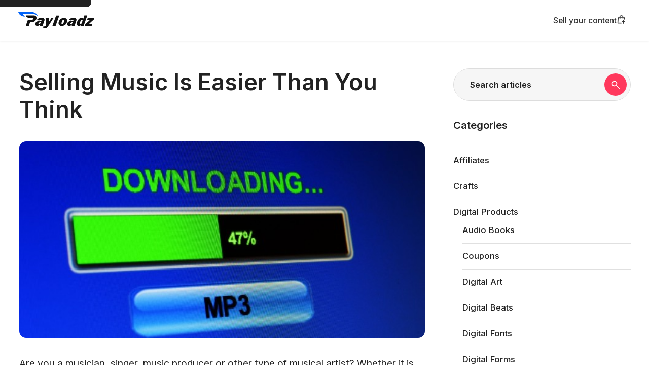

--- FILE ---
content_type: text/html; charset=UTF-8
request_url: https://talk.payloadz.com/selling-music-is-easier-than-you-think/
body_size: 12505
content:

<!doctype html>
<html dir="ltr" lang="en-US">
<head>
    <meta charset="UTF-8" />
    <meta http-equiv="X-UA-Compatible" content="IE=edge">
    <meta name="viewport" content="width=device-width, initial-scale=1, maximum-scale=5">
    
    <link rel="shortcut icon" href="https://talk.payloadz.com/wp-content/themes/payloadz/favicon.ico" />
    <link rel="alternate" type="application/rss+xml" title="Content Seller Guides by Payloadz RSS2 Feed" href="https://talk.payloadz.com/feed/" />
    <link rel="pingback" href="https://talk.payloadz.com/xmlrpc.php" />

    

        
		<!-- All in One SEO 4.8.8 - aioseo.com -->
		<title>Earn Top Dollar by Selling Music Online | Content Seller Guides by Payloadz</title>
	<meta name="description" content="Are you a musician, singer or other type of musical artist? It is easier than you think to start selling your music online as digital downloads." />
	<meta name="robots" content="max-image-preview:large" />
	<meta name="author" content="Kathleen"/>
	<link rel="canonical" href="https://talk.payloadz.com/selling-music-is-easier-than-you-think/" />
	<meta name="generator" content="All in One SEO (AIOSEO) 4.8.8" />
		<script type="application/ld+json" class="aioseo-schema">
			{"@context":"https:\/\/schema.org","@graph":[{"@type":"Article","@id":"https:\/\/talk.payloadz.com\/selling-music-is-easier-than-you-think\/#article","name":"Earn Top Dollar by Selling Music Online | Content Seller Guides by Payloadz","headline":"Selling Music Is Easier Than You Think","author":{"@id":"https:\/\/talk.payloadz.com\/author\/kathleen\/#author"},"publisher":{"@id":"https:\/\/talk.payloadz.com\/#organization"},"image":{"@type":"ImageObject","url":"https:\/\/talk.payloadz.com\/wp-content\/uploads\/2013\/10\/Music-Downloads-For-Sale.jpg","width":950,"height":632,"caption":"Music Downloads For Sale"},"datePublished":"2015-09-14T06:00:03+00:00","dateModified":"2021-10-28T09:10:49+00:00","inLanguage":"en-US","mainEntityOfPage":{"@id":"https:\/\/talk.payloadz.com\/selling-music-is-easier-than-you-think\/#webpage"},"isPartOf":{"@id":"https:\/\/talk.payloadz.com\/selling-music-is-easier-than-you-think\/#webpage"},"articleSection":"Digital Beats, Digital Music, Digital Products, Digital Videos, eCommerce, digital delivery, e-store, mp3 files, music downloads, sell music, selling music, selling music online"},{"@type":"BreadcrumbList","@id":"https:\/\/talk.payloadz.com\/selling-music-is-easier-than-you-think\/#breadcrumblist","itemListElement":[{"@type":"ListItem","@id":"https:\/\/talk.payloadz.com#listItem","position":1,"name":"Home","item":"https:\/\/talk.payloadz.com","nextItem":{"@type":"ListItem","@id":"https:\/\/talk.payloadz.com\/category\/digital-products\/#listItem","name":"Digital Products"}},{"@type":"ListItem","@id":"https:\/\/talk.payloadz.com\/category\/digital-products\/#listItem","position":2,"name":"Digital Products","item":"https:\/\/talk.payloadz.com\/category\/digital-products\/","nextItem":{"@type":"ListItem","@id":"https:\/\/talk.payloadz.com\/category\/digital-products\/digital-music\/#listItem","name":"Digital Music"},"previousItem":{"@type":"ListItem","@id":"https:\/\/talk.payloadz.com#listItem","name":"Home"}},{"@type":"ListItem","@id":"https:\/\/talk.payloadz.com\/category\/digital-products\/digital-music\/#listItem","position":3,"name":"Digital Music","item":"https:\/\/talk.payloadz.com\/category\/digital-products\/digital-music\/","nextItem":{"@type":"ListItem","@id":"https:\/\/talk.payloadz.com\/selling-music-is-easier-than-you-think\/#listItem","name":"Selling Music Is Easier Than You Think"},"previousItem":{"@type":"ListItem","@id":"https:\/\/talk.payloadz.com\/category\/digital-products\/#listItem","name":"Digital Products"}},{"@type":"ListItem","@id":"https:\/\/talk.payloadz.com\/selling-music-is-easier-than-you-think\/#listItem","position":4,"name":"Selling Music Is Easier Than You Think","previousItem":{"@type":"ListItem","@id":"https:\/\/talk.payloadz.com\/category\/digital-products\/digital-music\/#listItem","name":"Digital Music"}}]},{"@type":"Organization","@id":"https:\/\/talk.payloadz.com\/#organization","name":"PayLoadz Blog","description":"Tips and guides for more content sales.","url":"https:\/\/talk.payloadz.com\/"},{"@type":"Person","@id":"https:\/\/talk.payloadz.com\/author\/kathleen\/#author","url":"https:\/\/talk.payloadz.com\/author\/kathleen\/","name":"Kathleen","image":{"@type":"ImageObject","@id":"https:\/\/talk.payloadz.com\/selling-music-is-easier-than-you-think\/#authorImage","url":"https:\/\/secure.gravatar.com\/avatar\/479fe0586afcb5ff40148681d29ff308?s=96&r=g","width":96,"height":96,"caption":"Kathleen"}},{"@type":"WebPage","@id":"https:\/\/talk.payloadz.com\/selling-music-is-easier-than-you-think\/#webpage","url":"https:\/\/talk.payloadz.com\/selling-music-is-easier-than-you-think\/","name":"Earn Top Dollar by Selling Music Online | Content Seller Guides by Payloadz","description":"Are you a musician, singer or other type of musical artist? It is easier than you think to start selling your music online as digital downloads.","inLanguage":"en-US","isPartOf":{"@id":"https:\/\/talk.payloadz.com\/#website"},"breadcrumb":{"@id":"https:\/\/talk.payloadz.com\/selling-music-is-easier-than-you-think\/#breadcrumblist"},"author":{"@id":"https:\/\/talk.payloadz.com\/author\/kathleen\/#author"},"creator":{"@id":"https:\/\/talk.payloadz.com\/author\/kathleen\/#author"},"image":{"@type":"ImageObject","url":"https:\/\/talk.payloadz.com\/wp-content\/uploads\/2013\/10\/Music-Downloads-For-Sale.jpg","@id":"https:\/\/talk.payloadz.com\/selling-music-is-easier-than-you-think\/#mainImage","width":950,"height":632,"caption":"Music Downloads For Sale"},"primaryImageOfPage":{"@id":"https:\/\/talk.payloadz.com\/selling-music-is-easier-than-you-think\/#mainImage"},"datePublished":"2015-09-14T06:00:03+00:00","dateModified":"2021-10-28T09:10:49+00:00"},{"@type":"WebSite","@id":"https:\/\/talk.payloadz.com\/#website","url":"https:\/\/talk.payloadz.com\/","name":"PayLoadz Blog","description":"Tips and guides for more content sales.","inLanguage":"en-US","publisher":{"@id":"https:\/\/talk.payloadz.com\/#organization"}}]}
		</script>
		<!-- All in One SEO -->

<link rel='dns-prefetch' href='//ajax.googleapis.com' />
<link rel='dns-prefetch' href='//cdnjs.cloudflare.com' />
<link rel='dns-prefetch' href='//fonts.googleapis.com' />
<script type="text/javascript">
/* <![CDATA[ */
window._wpemojiSettings = {"baseUrl":"https:\/\/s.w.org\/images\/core\/emoji\/14.0.0\/72x72\/","ext":".png","svgUrl":"https:\/\/s.w.org\/images\/core\/emoji\/14.0.0\/svg\/","svgExt":".svg","source":{"concatemoji":"https:\/\/talk.payloadz.com\/wp-includes\/js\/wp-emoji-release.min.js?ver=6.4.2"}};
/*! This file is auto-generated */
!function(i,n){var o,s,e;function c(e){try{var t={supportTests:e,timestamp:(new Date).valueOf()};sessionStorage.setItem(o,JSON.stringify(t))}catch(e){}}function p(e,t,n){e.clearRect(0,0,e.canvas.width,e.canvas.height),e.fillText(t,0,0);var t=new Uint32Array(e.getImageData(0,0,e.canvas.width,e.canvas.height).data),r=(e.clearRect(0,0,e.canvas.width,e.canvas.height),e.fillText(n,0,0),new Uint32Array(e.getImageData(0,0,e.canvas.width,e.canvas.height).data));return t.every(function(e,t){return e===r[t]})}function u(e,t,n){switch(t){case"flag":return n(e,"\ud83c\udff3\ufe0f\u200d\u26a7\ufe0f","\ud83c\udff3\ufe0f\u200b\u26a7\ufe0f")?!1:!n(e,"\ud83c\uddfa\ud83c\uddf3","\ud83c\uddfa\u200b\ud83c\uddf3")&&!n(e,"\ud83c\udff4\udb40\udc67\udb40\udc62\udb40\udc65\udb40\udc6e\udb40\udc67\udb40\udc7f","\ud83c\udff4\u200b\udb40\udc67\u200b\udb40\udc62\u200b\udb40\udc65\u200b\udb40\udc6e\u200b\udb40\udc67\u200b\udb40\udc7f");case"emoji":return!n(e,"\ud83e\udef1\ud83c\udffb\u200d\ud83e\udef2\ud83c\udfff","\ud83e\udef1\ud83c\udffb\u200b\ud83e\udef2\ud83c\udfff")}return!1}function f(e,t,n){var r="undefined"!=typeof WorkerGlobalScope&&self instanceof WorkerGlobalScope?new OffscreenCanvas(300,150):i.createElement("canvas"),a=r.getContext("2d",{willReadFrequently:!0}),o=(a.textBaseline="top",a.font="600 32px Arial",{});return e.forEach(function(e){o[e]=t(a,e,n)}),o}function t(e){var t=i.createElement("script");t.src=e,t.defer=!0,i.head.appendChild(t)}"undefined"!=typeof Promise&&(o="wpEmojiSettingsSupports",s=["flag","emoji"],n.supports={everything:!0,everythingExceptFlag:!0},e=new Promise(function(e){i.addEventListener("DOMContentLoaded",e,{once:!0})}),new Promise(function(t){var n=function(){try{var e=JSON.parse(sessionStorage.getItem(o));if("object"==typeof e&&"number"==typeof e.timestamp&&(new Date).valueOf()<e.timestamp+604800&&"object"==typeof e.supportTests)return e.supportTests}catch(e){}return null}();if(!n){if("undefined"!=typeof Worker&&"undefined"!=typeof OffscreenCanvas&&"undefined"!=typeof URL&&URL.createObjectURL&&"undefined"!=typeof Blob)try{var e="postMessage("+f.toString()+"("+[JSON.stringify(s),u.toString(),p.toString()].join(",")+"));",r=new Blob([e],{type:"text/javascript"}),a=new Worker(URL.createObjectURL(r),{name:"wpTestEmojiSupports"});return void(a.onmessage=function(e){c(n=e.data),a.terminate(),t(n)})}catch(e){}c(n=f(s,u,p))}t(n)}).then(function(e){for(var t in e)n.supports[t]=e[t],n.supports.everything=n.supports.everything&&n.supports[t],"flag"!==t&&(n.supports.everythingExceptFlag=n.supports.everythingExceptFlag&&n.supports[t]);n.supports.everythingExceptFlag=n.supports.everythingExceptFlag&&!n.supports.flag,n.DOMReady=!1,n.readyCallback=function(){n.DOMReady=!0}}).then(function(){return e}).then(function(){var e;n.supports.everything||(n.readyCallback(),(e=n.source||{}).concatemoji?t(e.concatemoji):e.wpemoji&&e.twemoji&&(t(e.twemoji),t(e.wpemoji)))}))}((window,document),window._wpemojiSettings);
/* ]]> */
</script>
<link rel='stylesheet' id='cnss_font_awesome_css-css' href='https://talk.payloadz.com/wp-content/plugins/easy-social-icons/css/font-awesome/css/all.min.css?ver=5.7.2' type='text/css' media='all' />
<link rel='stylesheet' id='cnss_font_awesome_v4_shims-css' href='https://talk.payloadz.com/wp-content/plugins/easy-social-icons/css/font-awesome/css/v4-shims.min.css?ver=5.7.2' type='text/css' media='all' />
<link rel='stylesheet' id='cnss_css-css' href='https://talk.payloadz.com/wp-content/plugins/easy-social-icons/css/cnss.css?ver=1.0' type='text/css' media='all' />
<style id='wp-emoji-styles-inline-css' type='text/css'>

	img.wp-smiley, img.emoji {
		display: inline !important;
		border: none !important;
		box-shadow: none !important;
		height: 1em !important;
		width: 1em !important;
		margin: 0 0.07em !important;
		vertical-align: -0.1em !important;
		background: none !important;
		padding: 0 !important;
	}
</style>
<link rel='stylesheet' id='wp-block-library-css' href='https://talk.payloadz.com/wp-includes/css/dist/block-library/style.min.css?ver=6.4.2' type='text/css' media='all' />
<style id='classic-theme-styles-inline-css' type='text/css'>
/*! This file is auto-generated */
.wp-block-button__link{color:#fff;background-color:#32373c;border-radius:9999px;box-shadow:none;text-decoration:none;padding:calc(.667em + 2px) calc(1.333em + 2px);font-size:1.125em}.wp-block-file__button{background:#32373c;color:#fff;text-decoration:none}
</style>
<style id='global-styles-inline-css' type='text/css'>
body{--wp--preset--color--black: #000000;--wp--preset--color--cyan-bluish-gray: #abb8c3;--wp--preset--color--white: #ffffff;--wp--preset--color--pale-pink: #f78da7;--wp--preset--color--vivid-red: #cf2e2e;--wp--preset--color--luminous-vivid-orange: #ff6900;--wp--preset--color--luminous-vivid-amber: #fcb900;--wp--preset--color--light-green-cyan: #7bdcb5;--wp--preset--color--vivid-green-cyan: #00d084;--wp--preset--color--pale-cyan-blue: #8ed1fc;--wp--preset--color--vivid-cyan-blue: #0693e3;--wp--preset--color--vivid-purple: #9b51e0;--wp--preset--gradient--vivid-cyan-blue-to-vivid-purple: linear-gradient(135deg,rgba(6,147,227,1) 0%,rgb(155,81,224) 100%);--wp--preset--gradient--light-green-cyan-to-vivid-green-cyan: linear-gradient(135deg,rgb(122,220,180) 0%,rgb(0,208,130) 100%);--wp--preset--gradient--luminous-vivid-amber-to-luminous-vivid-orange: linear-gradient(135deg,rgba(252,185,0,1) 0%,rgba(255,105,0,1) 100%);--wp--preset--gradient--luminous-vivid-orange-to-vivid-red: linear-gradient(135deg,rgba(255,105,0,1) 0%,rgb(207,46,46) 100%);--wp--preset--gradient--very-light-gray-to-cyan-bluish-gray: linear-gradient(135deg,rgb(238,238,238) 0%,rgb(169,184,195) 100%);--wp--preset--gradient--cool-to-warm-spectrum: linear-gradient(135deg,rgb(74,234,220) 0%,rgb(151,120,209) 20%,rgb(207,42,186) 40%,rgb(238,44,130) 60%,rgb(251,105,98) 80%,rgb(254,248,76) 100%);--wp--preset--gradient--blush-light-purple: linear-gradient(135deg,rgb(255,206,236) 0%,rgb(152,150,240) 100%);--wp--preset--gradient--blush-bordeaux: linear-gradient(135deg,rgb(254,205,165) 0%,rgb(254,45,45) 50%,rgb(107,0,62) 100%);--wp--preset--gradient--luminous-dusk: linear-gradient(135deg,rgb(255,203,112) 0%,rgb(199,81,192) 50%,rgb(65,88,208) 100%);--wp--preset--gradient--pale-ocean: linear-gradient(135deg,rgb(255,245,203) 0%,rgb(182,227,212) 50%,rgb(51,167,181) 100%);--wp--preset--gradient--electric-grass: linear-gradient(135deg,rgb(202,248,128) 0%,rgb(113,206,126) 100%);--wp--preset--gradient--midnight: linear-gradient(135deg,rgb(2,3,129) 0%,rgb(40,116,252) 100%);--wp--preset--font-size--small: 13px;--wp--preset--font-size--medium: 20px;--wp--preset--font-size--large: 36px;--wp--preset--font-size--x-large: 42px;--wp--preset--spacing--20: 0.44rem;--wp--preset--spacing--30: 0.67rem;--wp--preset--spacing--40: 1rem;--wp--preset--spacing--50: 1.5rem;--wp--preset--spacing--60: 2.25rem;--wp--preset--spacing--70: 3.38rem;--wp--preset--spacing--80: 5.06rem;--wp--preset--shadow--natural: 6px 6px 9px rgba(0, 0, 0, 0.2);--wp--preset--shadow--deep: 12px 12px 50px rgba(0, 0, 0, 0.4);--wp--preset--shadow--sharp: 6px 6px 0px rgba(0, 0, 0, 0.2);--wp--preset--shadow--outlined: 6px 6px 0px -3px rgba(255, 255, 255, 1), 6px 6px rgba(0, 0, 0, 1);--wp--preset--shadow--crisp: 6px 6px 0px rgba(0, 0, 0, 1);}:where(.is-layout-flex){gap: 0.5em;}:where(.is-layout-grid){gap: 0.5em;}body .is-layout-flow > .alignleft{float: left;margin-inline-start: 0;margin-inline-end: 2em;}body .is-layout-flow > .alignright{float: right;margin-inline-start: 2em;margin-inline-end: 0;}body .is-layout-flow > .aligncenter{margin-left: auto !important;margin-right: auto !important;}body .is-layout-constrained > .alignleft{float: left;margin-inline-start: 0;margin-inline-end: 2em;}body .is-layout-constrained > .alignright{float: right;margin-inline-start: 2em;margin-inline-end: 0;}body .is-layout-constrained > .aligncenter{margin-left: auto !important;margin-right: auto !important;}body .is-layout-constrained > :where(:not(.alignleft):not(.alignright):not(.alignfull)){max-width: var(--wp--style--global--content-size);margin-left: auto !important;margin-right: auto !important;}body .is-layout-constrained > .alignwide{max-width: var(--wp--style--global--wide-size);}body .is-layout-flex{display: flex;}body .is-layout-flex{flex-wrap: wrap;align-items: center;}body .is-layout-flex > *{margin: 0;}body .is-layout-grid{display: grid;}body .is-layout-grid > *{margin: 0;}:where(.wp-block-columns.is-layout-flex){gap: 2em;}:where(.wp-block-columns.is-layout-grid){gap: 2em;}:where(.wp-block-post-template.is-layout-flex){gap: 1.25em;}:where(.wp-block-post-template.is-layout-grid){gap: 1.25em;}.has-black-color{color: var(--wp--preset--color--black) !important;}.has-cyan-bluish-gray-color{color: var(--wp--preset--color--cyan-bluish-gray) !important;}.has-white-color{color: var(--wp--preset--color--white) !important;}.has-pale-pink-color{color: var(--wp--preset--color--pale-pink) !important;}.has-vivid-red-color{color: var(--wp--preset--color--vivid-red) !important;}.has-luminous-vivid-orange-color{color: var(--wp--preset--color--luminous-vivid-orange) !important;}.has-luminous-vivid-amber-color{color: var(--wp--preset--color--luminous-vivid-amber) !important;}.has-light-green-cyan-color{color: var(--wp--preset--color--light-green-cyan) !important;}.has-vivid-green-cyan-color{color: var(--wp--preset--color--vivid-green-cyan) !important;}.has-pale-cyan-blue-color{color: var(--wp--preset--color--pale-cyan-blue) !important;}.has-vivid-cyan-blue-color{color: var(--wp--preset--color--vivid-cyan-blue) !important;}.has-vivid-purple-color{color: var(--wp--preset--color--vivid-purple) !important;}.has-black-background-color{background-color: var(--wp--preset--color--black) !important;}.has-cyan-bluish-gray-background-color{background-color: var(--wp--preset--color--cyan-bluish-gray) !important;}.has-white-background-color{background-color: var(--wp--preset--color--white) !important;}.has-pale-pink-background-color{background-color: var(--wp--preset--color--pale-pink) !important;}.has-vivid-red-background-color{background-color: var(--wp--preset--color--vivid-red) !important;}.has-luminous-vivid-orange-background-color{background-color: var(--wp--preset--color--luminous-vivid-orange) !important;}.has-luminous-vivid-amber-background-color{background-color: var(--wp--preset--color--luminous-vivid-amber) !important;}.has-light-green-cyan-background-color{background-color: var(--wp--preset--color--light-green-cyan) !important;}.has-vivid-green-cyan-background-color{background-color: var(--wp--preset--color--vivid-green-cyan) !important;}.has-pale-cyan-blue-background-color{background-color: var(--wp--preset--color--pale-cyan-blue) !important;}.has-vivid-cyan-blue-background-color{background-color: var(--wp--preset--color--vivid-cyan-blue) !important;}.has-vivid-purple-background-color{background-color: var(--wp--preset--color--vivid-purple) !important;}.has-black-border-color{border-color: var(--wp--preset--color--black) !important;}.has-cyan-bluish-gray-border-color{border-color: var(--wp--preset--color--cyan-bluish-gray) !important;}.has-white-border-color{border-color: var(--wp--preset--color--white) !important;}.has-pale-pink-border-color{border-color: var(--wp--preset--color--pale-pink) !important;}.has-vivid-red-border-color{border-color: var(--wp--preset--color--vivid-red) !important;}.has-luminous-vivid-orange-border-color{border-color: var(--wp--preset--color--luminous-vivid-orange) !important;}.has-luminous-vivid-amber-border-color{border-color: var(--wp--preset--color--luminous-vivid-amber) !important;}.has-light-green-cyan-border-color{border-color: var(--wp--preset--color--light-green-cyan) !important;}.has-vivid-green-cyan-border-color{border-color: var(--wp--preset--color--vivid-green-cyan) !important;}.has-pale-cyan-blue-border-color{border-color: var(--wp--preset--color--pale-cyan-blue) !important;}.has-vivid-cyan-blue-border-color{border-color: var(--wp--preset--color--vivid-cyan-blue) !important;}.has-vivid-purple-border-color{border-color: var(--wp--preset--color--vivid-purple) !important;}.has-vivid-cyan-blue-to-vivid-purple-gradient-background{background: var(--wp--preset--gradient--vivid-cyan-blue-to-vivid-purple) !important;}.has-light-green-cyan-to-vivid-green-cyan-gradient-background{background: var(--wp--preset--gradient--light-green-cyan-to-vivid-green-cyan) !important;}.has-luminous-vivid-amber-to-luminous-vivid-orange-gradient-background{background: var(--wp--preset--gradient--luminous-vivid-amber-to-luminous-vivid-orange) !important;}.has-luminous-vivid-orange-to-vivid-red-gradient-background{background: var(--wp--preset--gradient--luminous-vivid-orange-to-vivid-red) !important;}.has-very-light-gray-to-cyan-bluish-gray-gradient-background{background: var(--wp--preset--gradient--very-light-gray-to-cyan-bluish-gray) !important;}.has-cool-to-warm-spectrum-gradient-background{background: var(--wp--preset--gradient--cool-to-warm-spectrum) !important;}.has-blush-light-purple-gradient-background{background: var(--wp--preset--gradient--blush-light-purple) !important;}.has-blush-bordeaux-gradient-background{background: var(--wp--preset--gradient--blush-bordeaux) !important;}.has-luminous-dusk-gradient-background{background: var(--wp--preset--gradient--luminous-dusk) !important;}.has-pale-ocean-gradient-background{background: var(--wp--preset--gradient--pale-ocean) !important;}.has-electric-grass-gradient-background{background: var(--wp--preset--gradient--electric-grass) !important;}.has-midnight-gradient-background{background: var(--wp--preset--gradient--midnight) !important;}.has-small-font-size{font-size: var(--wp--preset--font-size--small) !important;}.has-medium-font-size{font-size: var(--wp--preset--font-size--medium) !important;}.has-large-font-size{font-size: var(--wp--preset--font-size--large) !important;}.has-x-large-font-size{font-size: var(--wp--preset--font-size--x-large) !important;}
.wp-block-navigation a:where(:not(.wp-element-button)){color: inherit;}
:where(.wp-block-post-template.is-layout-flex){gap: 1.25em;}:where(.wp-block-post-template.is-layout-grid){gap: 1.25em;}
:where(.wp-block-columns.is-layout-flex){gap: 2em;}:where(.wp-block-columns.is-layout-grid){gap: 2em;}
.wp-block-pullquote{font-size: 1.5em;line-height: 1.6;}
</style>
<link rel='stylesheet' id='async_css-css' href='https://talk.payloadz.com/wp-content/plugins/async-social-sharing/assets/css/async-share.css?ver=1442423080' type='text/css' media='all' />
<link rel='stylesheet' id='google-fonts-inter-css' href='https://fonts.googleapis.com/css2?family=Inter:wght@400;500;600;700&#038;display=swap' type='text/css' media='all' />
<link rel='stylesheet' id='airbnb-colors-css' href='https://talk.payloadz.com/wp-content/themes/payloadz/css/airbnb/colors.css?ver=1.0' type='text/css' media='all' />
<link rel='stylesheet' id='airbnb-base-css' href='https://talk.payloadz.com/wp-content/themes/payloadz/css/airbnb/base.css?ver=1.0' type='text/css' media='all' />
<link rel='stylesheet' id='airbnb-typography-css' href='https://talk.payloadz.com/wp-content/themes/payloadz/css/airbnb/typography.css?ver=1.0' type='text/css' media='all' />
<link rel='stylesheet' id='airbnb-spacing-css' href='https://talk.payloadz.com/wp-content/themes/payloadz/css/airbnb/spacing.css?ver=1.0' type='text/css' media='all' />
<link rel='stylesheet' id='airbnb-buttons-css' href='https://talk.payloadz.com/wp-content/themes/payloadz/css/airbnb/buttons.css?ver=1.0' type='text/css' media='all' />
<link rel='stylesheet' id='airbnb-cards-css' href='https://talk.payloadz.com/wp-content/themes/payloadz/css/airbnb/cards.css?ver=1.0' type='text/css' media='all' />
<link rel='stylesheet' id='airbnb-navigation-css' href='https://talk.payloadz.com/wp-content/themes/payloadz/css/airbnb/navigation.css?ver=1.0' type='text/css' media='all' />
<link rel='stylesheet' id='airbnb-inputs-css' href='https://talk.payloadz.com/wp-content/themes/payloadz/css/airbnb/inputs.css?ver=1.0' type='text/css' media='all' />
<link rel='stylesheet' id='airbnb-sidebar-css' href='https://talk.payloadz.com/wp-content/themes/payloadz/css/airbnb/sidebar.css?ver=1.0' type='text/css' media='all' />
<link rel='stylesheet' id='airbnb-footer-new-css' href='https://talk.payloadz.com/wp-content/themes/payloadz/css/airbnb/footer-new.css?ver=1.0' type='text/css' media='all' />
<link rel='stylesheet' id='airbnb-blog-css' href='https://talk.payloadz.com/wp-content/themes/payloadz/css/airbnb/blog.css?ver=1.0' type='text/css' media='all' />
<link rel='stylesheet' id='airbnb-components-css' href='https://talk.payloadz.com/wp-content/themes/payloadz/css/airbnb/components.css?ver=1.0' type='text/css' media='all' />
<link rel='stylesheet' id='airbnb-accordion-css' href='https://talk.payloadz.com/wp-content/themes/payloadz/css/airbnb/accordion.css?ver=1.0' type='text/css' media='all' />
<link rel='stylesheet' id='airbnb-chips-css' href='https://talk.payloadz.com/wp-content/themes/payloadz/css/airbnb/chips.css?ver=1.0' type='text/css' media='all' />
<link rel='stylesheet' id='screen-style-css' href='https://talk.payloadz.com/wp-content/themes/payloadz/style.css?ver=1.0' type='text/css' media='all' />
<link rel='stylesheet' id='validate-style-css' href='https://talk.payloadz.com/wp-content/themes/payloadz/css/comment-validation.css?ver=1.0' type='text/css' media='all' />
<link rel='stylesheet' id='slicknav-css' href='https://talk.payloadz.com/wp-content/themes/payloadz/css/slicknav.css?ver=1.0.1' type='text/css' media='all' />
<script type="text/javascript" src="https://ajax.googleapis.com/ajax/libs/jquery/1.7.2/jquery.min.js?ver=1.7.2" id="jquery-js"></script>
<script type="text/javascript" src="https://talk.payloadz.com/wp-content/plugins/easy-social-icons/js/cnss.js?ver=1.0" id="cnss_js-js"></script>
<script type="text/javascript" src="https://talk.payloadz.com/wp-content/themes/payloadz/js/superfish.js?ver=6.4.2" id="superfish-js"></script>
<script type="text/javascript" src="https://talk.payloadz.com/wp-content/themes/payloadz/js/jquery.validate.pack.js?ver=6.4.2" id="validate-js"></script>
<script type="text/javascript" src="https://talk.payloadz.com/wp-content/themes/payloadz/js/custom.js?ver=6.4.2" id="custom-js"></script>
<script type="text/javascript" src="https://cdnjs.cloudflare.com/ajax/libs/modernizr/2.6.2/modernizr.min.js?ver=2.6.2" id="modernizr-js"></script>
<link rel="https://api.w.org/" href="https://talk.payloadz.com/wp-json/" /><link rel="alternate" type="application/json" href="https://talk.payloadz.com/wp-json/wp/v2/posts/3097" />
<link rel='shortlink' href='https://talk.payloadz.com/?p=3097' />
<link rel="alternate" type="application/json+oembed" href="https://talk.payloadz.com/wp-json/oembed/1.0/embed?url=https%3A%2F%2Ftalk.payloadz.com%2Fselling-music-is-easier-than-you-think%2F" />
<link rel="alternate" type="text/xml+oembed" href="https://talk.payloadz.com/wp-json/oembed/1.0/embed?url=https%3A%2F%2Ftalk.payloadz.com%2Fselling-music-is-easier-than-you-think%2F&#038;format=xml" />
<style type="text/css">
		ul.cnss-social-icon li.cn-fa-icon a:hover{opacity: 0.7!important;color:#ffffff!important;}
		</style><style type="text/css">.broken_link, a.broken_link {
	text-decoration: line-through;
}</style>		<style type="text/css" id="wp-custom-css">
			/*
You can add your own CSS here.

Click the help icon above to learn more.
*/


.submit-a-request {
	padding: 24px 24px 24px;
	line-height: 28px;
	background: #135ca0;
	color: #fff;
	margin-top: 50px;
	text-align: center;
}

.submit-a-request h3 {
	font-size: 26px;
	font-family: "museo_sans300", Arial, Helvetica, sans-serif;
	font-weight: normal;
	margin-bottom: 5px;
}
.submit-a-request p {
	font-family: "proxima_nova_rgregular", Arial, Helvetica, sans-serif;
	display: inline-block;
	margin-right: 5px;
}
.submit-a-request a {
	font-size: 16px;
	line-height: 20px;
	letter-spacing: normal;
	border: 2px solid #427db3;
	margin: 0 7px 5px 0;
	padding: 8px 11px;
	min-width: 130px;
	background: transparent;
	max-width: 35%;
	font-family: "proxima_nova_rgbold", Arial, Helvetica, sans-serif;
	color: #135ca0;
	border: 2px solid #fff;
	background: #fff;
	border-radius: 3px;
	margin: 0 5px;
	font-weight: 600;
}
.submit-a-request a:last-child {
	margin-right: -2px;
}
.submit-a-request a.learn {
	font-size: 16px;
	line-height: 20px;
	letter-spacing: normal;
	border: 2px solid #427db3;
	margin: 0 7px 5px 0;
	padding: 8px 11px;
	min-width: 130px;
	background: transparent;
	max-width: 35%;
	font-family: "proxima_nova_rgbold", Arial, Helvetica, sans-serif;
	color: #fff;
	border: 2px solid #fff;
	background: #fff;
	border-radius: 3px;
	margin: 0 5px;
	font-weight: 600;
	background: #135ca0;
}
		</style>
				
<!-- Responsive Select CSS 
================================================================ -->
<style type="text/css" id="responsive-select-css">
.responsiveSelectContainer select.responsiveMenuSelect, select.responsiveMenuSelect{
	display:none;
}

@media (max-width: 960px) {
	.responsiveSelectContainer{
		border:none !important;
		background:none !important;
		box-shadow:none !important;
		height:auto !important;
		max-height:none !important;
		visibility:visible !important;
	}
	.responsiveSelectContainer ul, ul.responsiveSelectFullMenu, #megaMenu ul.megaMenu.responsiveSelectFullMenu{
		display: none !important;
	}
	.responsiveSelectContainer select.responsiveMenuSelect, select.responsiveMenuSelect { 
		display: inline-block; 
		width:100%;
	}
}	
</style>
<!-- end Responsive Select CSS -->

<!-- Responsive Select JS
================================================================ -->
<script type="text/javascript">
jQuery(document).ready( function($){
	$( '.responsiveMenuSelect' ).change(function() {
		var loc = $(this).find( 'option:selected' ).val();
		if( loc != '' && loc != '#' ) window.location = loc;
	});
	//$( '.responsiveMenuSelect' ).val('');
});
</script>
<!-- end Responsive Select JS -->
		
</head>

<body class="post-template-default single single-post postid-3097 single-format-standard">

<!-- Skip to Content for Accessibility -->
<a href="#main-content" class="skip-link">Skip to content</a>

<!-- Airbnb-Styled Header -->
<header class="site-header">
    <div class="header-container">
        <!-- Logo -->
        <div class="site-logo">
            <a href="https://talk.payloadz.com/" title="Content Seller Guides by Payloadz">
                <img src="https://store.payloadz.com/images/global/logo.svg" alt="Content Seller Guides by Payloadz" />
            </a>
        </div>

        <!-- Navigation Menu -->
        <nav class="header-nav">
                        
            <!-- List Product Link -->
            <div class="header-cta">
                <a href="https://www.payloadz.com" class="header-cta-link">
                    Sell your content
                    <svg class="header-cta-icon" width="19" height="19" viewBox="0 0 19 19" fill="none" xmlns="http://www.w3.org/2000/svg">
                        <path d="M13.0625 5.34375H15.4945C15.6416 5.3439 15.7834 5.39863 15.8925 5.49736C16.0015 5.59609 16.07 5.73177 16.0847 5.87812L16.4469 9.5H15.2523L14.9554 6.53125H13.0625V8.3125C13.0625 8.46997 13 8.621 12.8886 8.73234C12.7773 8.84369 12.6263 8.90625 12.4688 8.90625C12.3113 8.90625 12.1603 8.84369 12.0489 8.73234C11.9376 8.621 11.875 8.46997 11.875 8.3125V6.53125H7.12504V8.3125C7.12504 8.46997 7.06249 8.621 6.95114 8.73234C6.83979 8.84369 6.68876 8.90625 6.53129 8.90625C6.37382 8.90625 6.2228 8.84369 6.11145 8.73234C6.0001 8.621 5.93754 8.46997 5.93754 8.3125V6.53125H4.04348L3.09348 16.0312H9.50004V17.2188H2.43679C2.35386 17.2187 2.27187 17.2012 2.19609 17.1675C2.12032 17.1338 2.05245 17.0846 1.99684 17.0231C1.94124 16.9616 1.89915 16.8891 1.87327 16.8103C1.8474 16.7315 1.83831 16.6481 1.8466 16.5656L2.91535 5.87812C2.93006 5.73177 2.99857 5.59609 3.10761 5.49736C3.21665 5.39863 3.35845 5.3439 3.50554 5.34375H5.93754V4.92931C5.93754 2.87019 7.52404 1.1875 9.50004 1.1875C11.476 1.1875 13.0625 2.87019 13.0625 4.92931V5.34494V5.34375ZM11.875 5.34375V4.92931C11.875 3.51144 10.8039 2.375 9.50004 2.375C8.19617 2.375 7.12504 3.51144 7.12504 4.92931V5.34494H11.875V5.34375ZM15.6121 14.3213L14.25 12.9604V17.2188C14.25 17.3762 14.1875 17.5272 14.0761 17.6386C13.9648 17.7499 13.8138 17.8125 13.6563 17.8125C13.4988 17.8125 13.3478 17.7499 13.2364 17.6386C13.1251 17.5272 13.0625 17.3762 13.0625 17.2188V12.9604L11.7017 14.3213C11.6469 14.378 11.5814 14.4232 11.5089 14.4543C11.4365 14.4854 11.3586 14.5018 11.2797 14.5025C11.2009 14.5032 11.1227 14.4882 11.0498 14.4583C10.9768 14.4284 10.9105 14.3844 10.8547 14.3286C10.799 14.2729 10.7549 14.2066 10.7251 14.1336C10.6952 14.0606 10.6802 13.9824 10.6809 13.9036C10.6815 13.8248 10.6979 13.7469 10.729 13.6744C10.7602 13.602 10.8054 13.5365 10.8621 13.4817L13.2371 11.1067C13.3484 10.9954 13.4994 10.9328 13.6569 10.9328C13.8143 10.9328 13.9653 10.9954 14.0767 11.1067L16.4517 13.4817C16.5084 13.5365 16.5536 13.602 16.5847 13.6744C16.6158 13.7469 16.6322 13.8248 16.6329 13.9036C16.6336 13.9824 16.6186 14.0606 16.5887 14.1336C16.5589 14.2066 16.5148 14.2729 16.459 14.3286C16.4033 14.3844 16.337 14.4284 16.264 14.4583C16.191 14.4882 16.1129 14.5032 16.034 14.5025C15.9552 14.5018 15.8773 14.4854 15.8048 14.4543C15.7324 14.4232 15.6669 14.378 15.6121 14.3213Z" fill="#333" stroke="#333" stroke-width="0.3"/>
                    </svg>
                </a>
            </div>
            
            <!-- Mobile Menu Toggle -->
            <button class="mobile-menu-toggle" aria-label="Toggle menu" id="mobile-menu-toggle">
                <span></span>
                <span></span>
                <span></span>
            </button>
        </nav>
    </div>
</header>

<!-- Hero Section (Home Only) -->

<!-- Main Content Wrapper -->
<div class="site-content">
    <main id="main-content" class="content-area">



<article id="post-3097" class="single-post-container post-3097 post type-post status-publish format-standard has-post-thumbnail hentry category-digital-beats category-digital-music category-digital-products category-digital-videos category-ecommerce tag-digital-delivery tag-e-store tag-mp3-files tag-music-downloads tag-sell-music tag-selling-music tag-selling-music-online">
    
    <!-- Post Header -->
    <header class="single-post-header">
        <h1 class="single-post-title">Selling Music Is Easier Than You Think</h1>
        
    </header>
    
    <!-- Featured Image -->
        <div class="post-featured-image">
        <img width="660" height="320" src="https://talk.payloadz.com/wp-content/uploads/2013/10/Music-Downloads-For-Sale-660x320.jpg" class="attachment-inside-image size-inside-image wp-post-image" alt="Music Downloads For Sale" title="Music Downloads For Sale" decoding="async" fetchpriority="high" />    </div>
        
    <!-- Post Content -->
    <div class="post-content">
        <p>Are you a musician, singer, music producer or other type of musical artist? Whether it is just a hobby or you are trying to make it in the music industry, selling music is easier than you think. You don’t have to wait to get your ‘big break’ to start making money as a music artist. Get your music career started today by selling music online.</p>
<p><strong>Make Money Selling Music Online</strong></p>
<p>The days of needing a recording contract to make money selling music are over. Most people buy their music in digital form that they can listen to on their phones or tablets. Plus, selling songs is not the only way that people are making money selling music online. There are several ways to sell music as digital downloads that can be sold online in an e-store. Here are some ideas:</p>
<ul>
<li><b><strong>Songs</strong></b></li>
</ul>
<ul>
<li><strong>MP3 collections</strong></li>
</ul>
<ul>
<li><strong>Ringtones</strong></li>
</ul>
<ul>
<li><strong>Digital beats</strong></li>
</ul>
<ul>
<li><strong>Music videos</strong></li>
</ul>
<p>Any music that can be digitally recorded and saved in a digital file can be sold online. It is fast and easy to do, plus it is very inexpensive to get started. All you need is your musical talent, a computer, recording/digital conversion software and an internet connection. Once you have created your digital music files, you can begin selling music online.</p>
<p><strong>How to Market Your Music</strong></p>
<p>The final piece of the puzzle when starting to sell music online is how to market your products. You need an e-store to sell your music from, plus you must have a payment processing system in place and a way to offer digital delivery of your music to your customers. Although this may sound complicated, this can be easily achieved through eCommerce companies like PayLoadz.com.</p>
<p>When you sign up to sell music downloads on <a title="Selling Music" href="https://www.payloadz.com/?utm_source=Blog&amp;utm_engine=Wordpress&amp;utm_campaign=09-14-2015&amp;utm_adgroup=Selling-Music-is-Easier-Than-You-Think&amp;Network=payloadz&amp;utm_link=PayLoadz.com&amp;ID=Blog" target="_blank" rel="noopener noreferrer">PayLoadz.com</a>, you pay a low monthly fee and get everything you need to begin selling music online. Your music downloads are uploaded into their e-store, plus you get payment processing, digital delivery and turn-key marketing options, all as part of your service. Once your music is uploaded, the eCommerce service takes care of the rest and all you need to do is watch your bank account get bigger and spend time making more music to sell online.</p>
<p>If you are ready to start making money selling music, don’t wait another day. Start digitally recording your music and sign up for an eCommerce service to begin your professional music career.</p>
<p>Find us at <a title="Selling Music" href="https://www.payloadz.com/?utm_source=Blog&amp;utm_engine=Wordpress&amp;utm_campaign=09-14-2015&amp;utm_adgroup=Selling-Music-is-Easier-Than-You-Think&amp;Network=payloadz&amp;utm_link=PayLoadz.com&amp;ID=Blog" target="_blank" rel="noopener noreferrer">www.payloadz.com</a> Facebook: <a title="Facebook PayLoadz" href="http://www.facebook.com/payloadz" target="_blank" rel="noopener noreferrer">www.facebook.com/payloadz</a> Twitter:<a title="Twitter PayLoadz" href="http://www.twitter.com/payloadz" target="_blank" rel="noopener noreferrer">www.twitter.com/payloadz</a></p>
        
            </div>
    
    <!-- PayLoadz Services Section -->
    <section class="article-services-section">
        <ul class="article-services-list">
            <li class="article-service-item">
                <div class="service-card">
                    <a href="https://www.payloadz.com" target="_blank" rel="noopener noreferrer" class="service-link">
                        <div class="service-content">
                            <div class="service-icon">
                                <svg width="48" height="48" viewBox="0 0 24 24" fill="currentColor">
                                    <path d="M12 2C6.48 2 2 6.48 2 12s4.48 10 10 10 10-4.48 10-10S17.52 2 12 2zm-2 15l-5-5 1.41-1.41L10 14.17l7.59-7.59L19 8l-9 9z"/>
                                </svg>
                            </div>
                            <div class="service-info">
                                <h3 class="service-title">Start selling with PayLoadz</h3>
                                <span class="service-description">Sell your content products with our complete platform.</span>
                            </div>
                        </div>
                    </a>
                </div>
            </li>
            <li class="article-service-item">
                <div class="service-card">
                    <a href="https://store.payloadz.com" target="_blank" rel="noopener noreferrer" class="service-link">
                        <div class="service-content">
                            <div class="service-icon">
                                <svg width="48" height="48" viewBox="0 0 24 24" fill="currentColor">
                                    <path d="M7 18c-1.1 0-2 .9-2 2s.9 2 2 2 2-.9 2-2-.9-2-2-2zM1 2v2h2l3.6 7.59-1.35 2.45c-.16.28-.25.61-.25.96 0 1.1.9 2 2 2h12v-2H7.42c-.14 0-.25-.11-.25-.25l.03-.12L8.1 13h7.45c.75 0 1.41-.41 1.75-1.03L21.7 4H5.21l-.94-2H1zm16 16c-1.1 0-2 .9-2 2s.9 2 2 2 2-.9 2-2-.9-2-2-2z"/>
                                </svg>
                            </div>
                            <div class="service-info">
                                <h3 class="service-title">Browse our store</h3>
                                <span class="service-description">Discover digital products from our community of sellers.</span>
                            </div>
                        </div>
                    </a>
                </div>
            </li>
        </ul>
    </section>
    
    <!-- Post Tags -->
    <div class="post-tags"><strong>Tags:</strong> <a href="https://talk.payloadz.com/tag/digital-delivery/" rel="tag">digital delivery</a> <a href="https://talk.payloadz.com/tag/e-store/" rel="tag">e-store</a> <a href="https://talk.payloadz.com/tag/mp3-files/" rel="tag">mp3 files</a> <a href="https://talk.payloadz.com/tag/music-downloads/" rel="tag">music downloads</a> <a href="https://talk.payloadz.com/tag/sell-music/" rel="tag">sell music</a> <a href="https://talk.payloadz.com/tag/selling-music/" rel="tag">selling music</a> <a href="https://talk.payloadz.com/tag/selling-music-online/" rel="tag">selling music online</a></div>    
    <!-- Comments -->
    
    
</article>


    </main>
    <!-- END content-area -->

            
<aside class="sidebar" role="complementary">
    <!-- Search Widget -->
    <div class="widget widget-search">
        <form role="search" method="get" class="sidebar-search-form" action="https://talk.payloadz.com/">
            <div class="nav-expanded sidebar-search">
                <div class="nav-expanded-section">
                    <input type="search" 
                           name="s" 
                           class="sidebar-search-input" 
                           placeholder="Search articles" 
                           value="" 
                           aria-label="Search articles" />
                </div>
                <button type="submit" class="nav-expanded-button" aria-label="Search" title="Click here to Search">
                    <svg class="nav-expanded-button-icon" xmlns="http://www.w3.org/2000/svg" width="44" height="44" viewBox="0 0 48 48" fill="none">
                        <rect width="48" height="48" rx="24" fill="#FF385C"></rect>
                        <path d="M32.7556 34L25.1556 26.4C24.7111 26.7556 24.2 27.037 23.6222 27.2444C23.0444 27.4519 22.4296 27.5556 21.7778 27.5556C20.163 27.5556 18.7964 26.9961 17.6782 25.8773C16.56 24.7585 16.0006 23.392 16 21.7778C15.9994 20.1636 16.5588 18.797 17.6782 17.6782C18.7976 16.5594 20.1641 16 21.7778 16C23.3914 16 24.7582 16.5594 25.8782 17.6782C26.9982 18.797 27.5573 20.1636 27.5556 21.7778C27.5556 22.4296 27.4519 23.0444 27.2444 23.6222C27.037 24.2 26.7556 24.7111 26.4 25.1556L34 32.7556L32.7556 34ZM21.7778 25.7778C22.8889 25.7778 23.8335 25.389 24.6116 24.6116C25.3896 23.8341 25.7784 22.8895 25.7778 21.7778C25.7772 20.6661 25.3884 19.7218 24.6116 18.9449C23.8347 18.168 22.8901 17.779 21.7778 17.7778C20.6655 17.7766 19.7212 18.1656 18.9449 18.9449C18.1686 19.7241 17.7796 20.6684 17.7778 21.7778C17.776 22.8871 18.165 23.8317 18.9449 24.6116C19.7247 25.3914 20.669 25.7801 21.7778 25.7778Z" fill="white"></path>
                    </svg>
                </button>
            </div>
        </form>
    </div>
    
    <!-- Custom Categories - Simple List -->
    <div class="widget">
        <h3 class="widget-title">Categories</h3>
        <ul class="category-list">
            	<li class="cat-item cat-item-20"><a href="https://talk.payloadz.com/category/affiliates/">Affiliates</a>
</li>
	<li class="cat-item cat-item-40"><a href="https://talk.payloadz.com/category/crafts/">Crafts</a>
</li>
	<li class="cat-item cat-item-17"><a href="https://talk.payloadz.com/category/digital-products/">Digital Products</a>
<ul class='children'>
	<li class="cat-item cat-item-81"><a href="https://talk.payloadz.com/category/digital-products/audio-books/">Audio Books</a>
</li>
	<li class="cat-item cat-item-59"><a href="https://talk.payloadz.com/category/digital-products/coupons/">Coupons</a>
</li>
	<li class="cat-item cat-item-34"><a href="https://talk.payloadz.com/category/digital-products/digital-art/">Digital Art</a>
</li>
	<li class="cat-item cat-item-86"><a href="https://talk.payloadz.com/category/digital-products/digital-beats/">Digital Beats</a>
</li>
	<li class="cat-item cat-item-62"><a href="https://talk.payloadz.com/category/digital-products/digital-fonts/">Digital Fonts</a>
</li>
	<li class="cat-item cat-item-27"><a href="https://talk.payloadz.com/category/digital-products/digital-forms/">Digital Forms</a>
</li>
	<li class="cat-item cat-item-54"><a href="https://talk.payloadz.com/category/digital-products/digital-games/">Digital Games</a>
</li>
	<li class="cat-item cat-item-18"><a href="https://talk.payloadz.com/category/digital-products/digital-music/">Digital Music</a>
</li>
	<li class="cat-item cat-item-19"><a href="https://talk.payloadz.com/category/digital-products/digital-photos/">Digital Photos</a>
</li>
	<li class="cat-item cat-item-44"><a href="https://talk.payloadz.com/category/digital-products/digital-videos/">Digital Videos</a>
</li>
	<li class="cat-item cat-item-241"><a href="https://talk.payloadz.com/category/digital-products/information-products/">Information Products</a>
</li>
</ul>
</li>
	<li class="cat-item cat-item-137"><a href="https://talk.payloadz.com/category/digital-sales/">Digital Sales</a>
</li>
	<li class="cat-item cat-item-25"><a href="https://talk.payloadz.com/category/dowload-delivery/">Dowload Delivery</a>
</li>
	<li class="cat-item cat-item-22"><a href="https://talk.payloadz.com/category/downloads/">Downloads</a>
</li>
	<li class="cat-item cat-item-136"><a href="https://talk.payloadz.com/category/ebooks/">eBooks</a>
</li>
	<li class="cat-item cat-item-16"><a href="https://talk.payloadz.com/category/ecommerce/">eCommerce</a>
</li>
	<li class="cat-item cat-item-68"><a href="https://talk.payloadz.com/category/info-graphic/">Info Graphic</a>
</li>
	<li class="cat-item cat-item-24"><a href="https://talk.payloadz.com/category/knitting-patterns/">Knitting Patterns</a>
</li>
	<li class="cat-item cat-item-65"><a href="https://talk.payloadz.com/category/marketing/">Marketing</a>
</li>
	<li class="cat-item cat-item-50"><a href="https://talk.payloadz.com/category/online-payment/">Online Payment</a>
</li>
	<li class="cat-item cat-item-23"><a href="https://talk.payloadz.com/category/paypal/">PayPal</a>
</li>
	<li class="cat-item cat-item-26"><a href="https://talk.payloadz.com/category/pdf-files/">PDF files</a>
</li>
	<li class="cat-item cat-item-79"><a href="https://talk.payloadz.com/category/self-publishing-2/">Self-Publishing</a>
</li>
	<li class="cat-item cat-item-141"><a href="https://talk.payloadz.com/category/shopping-carts/">Shopping Carts</a>
</li>
	<li class="cat-item cat-item-21"><a href="https://talk.payloadz.com/category/software/">Software</a>
</li>
	<li class="cat-item cat-item-1"><a href="https://talk.payloadz.com/category/uncategorized/">Uncategorized</a>
</li>
        </ul>
    </div>
    
    </aside>
    </div>
<!-- END site-content -->

<!-- PayLoadz Footer with Responsive Design -->
<footer class="payloadz-footer">
    <div class="payloadz-footer-container">
        
        <!-- Main Footer Content -->
        <div class="footer-row">
            
            <!-- Column 1: Logo and Description -->
            <div class="footer-column footer-column--primary">
                <a href="https://store.payloadz.com/">
                    <img src="https://store.payloadz.com/images/global/logo-footer.svg" alt="PayLoadz logo">
                </a>
                <p>
                    Automate your digital goods sales and increase revenue using our powerful digital good sales platform.
                </p>
                <p>
                    1041 N Dupont Hwy #1556<br>Dover, DE 19901
                </p>
            </div>
            
            <!-- Column 2: Navigation Links -->
            <div class="footer-column">
                <ul>
                    <li>
                        <a href="https://payloadz.com">Payloadz Home</a>
                    </li>
                    <li>
                        <a href="https://www.payloadz.com/account/register.aspx">List your product</a>
                    </li>
                    <li>
                        <a href="https://www.payloadz.com/d1/lookup.aspx">Order search</a>
                    </li>
                    <li>
                        <a href="https://help.payloadz.com/home">Help</a>
                    </li>
                    <li>
                        <a href="https://help.payloadz.com/hc/en-us/requests/new?0">Contact us</a>
                    </li>
                </ul>
            </div>
            
            <!-- Column 3: Legal Links -->
            <div class="footer-column">
                <ul>
                    <li>
                        <a href="https://talk.payloadz.com">Content selling guides</a>
                    </li>
                    <li>
                        <a href="https://www.payloadz.com/privacy.asp">Privacy policy</a>
                    </li>
                    <li>
                        <a href="https://www.payloadz.com/terms.aspx">Terms of use</a>
                    </li>
                    <li>
                        <a href="https://www.payloadz.com/terms.aspx#DMCA">Copyright notice</a>
                    </li>
                </ul>
            </div>
        </div>

        <!-- Bottom Section: Currency, Social & Copyright -->
        <div class="footer-divider">
            <div class="footer-bottom-section">
                
                <!-- Currency and Social Container -->
                <div class="footer-currency-social">
                    <!-- Currency and Social Row -->
                    <div class="footer-currency-social-row">
                        <!-- Social Icons -->
                        <ul class="footer-social">
                            <li>
                                <a href="https://www.facebook.com/payloadz" target="_blank" rel="noopener noreferrer">
                                    <svg xmlns="http://www.w3.org/2000/svg" width="19" height="20" viewBox="0 0 20 21" fill="none">
                                        <path d="M18.3337 10.5802C18.3337 5.98016 14.6003 2.24683 10.0003 2.24683C5.40033 2.24683 1.66699 5.98016 1.66699 10.5802C1.66699 14.6135 4.53366 17.9718 8.33366 18.7468V13.0802H6.66699V10.5802H8.33366V8.49683C8.33366 6.88849 9.64199 5.58016 11.2503 5.58016H13.3337V8.08016H11.667C11.2087 8.08016 10.8337 8.45516 10.8337 8.91349V10.5802H13.3337V13.0802H10.8337V18.8718C15.042 18.4552 18.3337 14.9052 18.3337 10.5802Z" fill="#373737"/>
                                    </svg>
                                </a>
                            </li>
                            <li>
                                <a href="https://twitter.com/payloadz" target="_blank" rel="noopener noreferrer">
                                    <svg xmlns="http://www.w3.org/2000/svg" width="16" height="17" viewBox="0 0 20 21" fill="none">
                                        <path d="M15.75 1.51733H18.8171L12.1171 9.19448L20 19.643H13.8286L8.99143 13.3073L3.46286 19.643H0.392857L7.55857 11.4288L0 1.51876H6.32857L10.6943 7.30876L15.75 1.51733ZM14.6714 17.803H16.3714L5.4 3.26162H3.57714L14.6714 17.803Z" fill="#373737"/>
                                    </svg>
                                </a>
                            </li>
                            <li>
                                <a href="https://www.linkedin.com/company/payloadz/" target="_blank" rel="noopener noreferrer">
                                    <svg width="18" height="18" viewBox="0 0 24 24" fill="none" xmlns="http://www.w3.org/2000/svg">
                                        <path d="M0 1.719C0 0.7695 0.789 0 1.7625 0H22.2375C23.211 0 24 0.7695 24 1.719V22.281C24 23.2305 23.211 24 22.2375 24H1.7625C0.789 24 0 23.2305 0 22.281V1.719ZM7.4145 20.091V9.2535H3.813V20.091H7.4145ZM5.6145 7.773C6.87 7.773 7.6515 6.942 7.6515 5.901C7.629 4.8375 6.8715 4.029 5.6385 4.029C4.4055 4.029 3.6 4.839 3.6 5.901C3.6 6.942 4.3815 7.773 5.5905 7.773H5.6145ZM12.9765 20.091V14.0385C12.9765 13.7145 13.0005 13.3905 13.0965 13.1595C13.356 12.513 13.9485 11.8425 14.9445 11.8425C16.248 11.8425 16.7685 12.8355 16.7685 14.2935V20.091H20.37V13.875C20.37 10.545 18.594 8.997 16.224 8.997C14.313 8.997 13.4565 10.047 12.9765 10.7865V10.824H12.9525L12.9765 10.7865V9.2535H9.3765C9.4215 10.2705 9.3765 20.091 9.3765 20.091H12.9765Z" fill="#373737"/>
                                    </svg>
                                </a>
                            </li>
                            <li>
                                <a href="https://www.youtube.com/@PayLoadzDotCom" target="_blank" rel="noopener noreferrer">
                                    <svg width="20" height="20" viewBox="0 0 24 24" fill="none" xmlns="http://www.w3.org/2000/svg">
                                        <path d="M10 15L15.19 12L10 9V15ZM21.56 7.17C21.69 7.64 21.78 8.27 21.84 9.07C21.91 9.87 21.94 10.56 21.94 11.16L22 12C22 14.19 21.84 15.8 21.56 16.83C21.31 17.73 20.73 18.31 19.83 18.56C19.36 18.69 18.5 18.78 17.18 18.84C15.88 18.91 14.69 18.94 13.59 18.94L12 19C7.81 19 5.2 18.84 4.17 18.56C3.27 18.31 2.69 17.73 2.44 16.83C2.31 16.36 2.22 15.73 2.16 14.93C2.09 14.13 2.06 13.44 2.06 12.84L2 12C2 9.81 2.16 8.2 2.44 7.17C2.69 6.27 3.27 5.69 4.17 5.44C4.64 5.31 5.5 5.22 6.82 5.16C8.12 5.09 9.31 5.06 10.41 5.06L12 5C16.19 5 18.8 5.16 19.83 5.44C20.73 5.69 21.31 6.27 21.56 7.17Z" fill="#373737"/>
                                    </svg>
                                </a>
                            </li>
                        </ul>
                    </div>
                </div>
                
                <!-- Copyright Section -->
                <div class="footer-copyright">
                    <span>&copy; 2026 Payloadz, Inc</span>
                    <span class="footer-separator">·</span>
                    <a href="https://www.payloadz.com/terms.aspx">Terms</a>
                    <span class="footer-separator">·</span>
                    <a href="https://www.payloadz.com/privacy.asp">Privacy</a>
                </div>
            </div>
        </div>
    </div>
</footer>

<script type="text/javascript" src="https://talk.payloadz.com/wp-includes/js/jquery/ui/core.min.js?ver=1.13.2" id="jquery-ui-core-js"></script>
<script type="text/javascript" src="https://talk.payloadz.com/wp-includes/js/jquery/ui/mouse.min.js?ver=1.13.2" id="jquery-ui-mouse-js"></script>
<script type="text/javascript" src="https://talk.payloadz.com/wp-includes/js/jquery/ui/sortable.min.js?ver=1.13.2" id="jquery-ui-sortable-js"></script>
<script type="text/javascript" src="https://talk.payloadz.com/wp-includes/js/comment-reply.min.js?ver=6.4.2" id="comment-reply-js" async="async" data-wp-strategy="async"></script>
<script type="text/javascript" src="https://talk.payloadz.com/wp-content/plugins/async-social-sharing/assets/js/async-share.js?ver=1442423080" id="async_js-js"></script>
<script type="text/javascript" src="https://talk.payloadz.com/wp-content/themes/payloadz/js/airbnb/wordpress-theme.js?ver=1.0" id="airbnb-theme-js"></script>
<script type="text/javascript" src="https://talk.payloadz.com/wp-content/themes/payloadz/js/accordion.js?ver=1.0" id="airbnb-accordion-js"></script>
<script type="text/javascript" src="https://talk.payloadz.com/wp-content/themes/payloadz/js/footer-responsive.js?ver=1.0" id="footer-responsive-js"></script>
<script type="text/javascript" src="https://talk.payloadz.com/wp-content/themes/payloadz/js/jquery.slicknav.js?ver=1.0.1" id="slicknav-js"></script>
<script defer="defer" type="text/javascript" id="pagemapIdscript" src="https://bot.linkbot.com/bot.js?property-id=28904-adf00&amp;ver=1.2.0#28904-adf00"></script>

<script>
// Mobile menu toggle
document.addEventListener('DOMContentLoaded', function() {
    const mobileToggle = document.getElementById('mobile-menu-toggle');
    const navMenu = document.querySelector('.nav-menu');
    
    if (mobileToggle && navMenu) {
        mobileToggle.addEventListener('click', function() {
            navMenu.classList.toggle('active');
        });
    }
});
</script>

</body>
</html>


--- FILE ---
content_type: text/css
request_url: https://talk.payloadz.com/wp-content/themes/payloadz/css/airbnb/colors.css?ver=1.0
body_size: 777
content:
/* AirKit Design System - Color Palette */
/* Adapted for PayLoadz WordPress Theme */

/* CSS Custom Properties for Colors */
:root {
  /* Shades */
  --color-shade-01: #FFFFFF;
  --color-shade-02: #222222;
  --color-shade-02-05: rgba(34, 34, 34, 0.05);
  --color-shade-02-30: rgba(34, 34, 34, 0.3);

  /* Primary Colors */
  --color-primary-01: #F6475F;
  --color-primary-02: #FF385C;

  /* Neutral Colors */
  --color-neutral-01: #FFFFFF;
  --color-neutral-02: #EBEBEB;
  --color-neutral-03: #DDDDDD;
  --color-neutral-04: #D3D3D3;
  --color-neutral-05: #C2C2C2;
  --color-neutral-06: #B0B0B0;
  --color-neutral-07: #717171;
  --color-neutral-08: #5E5E5E;

  /* Accent Colors */
  --color-accent-01: #F6D7DF;
  --color-accent-02: #D03660;

  /* Error Colors */
  --color-error-01: #FEF8F6;
  --color-error-02: #C13515;

  /* Utility Colors */
  --color-link: #004CC4;
  --color-discount: #008A05;
  --color-success: #008A05;
  --color-success-02: #34C759;
  --color-warning: #FFB400;
  --color-warning-02: #FF8A00;

  /* Gradients */
  --gradient-01: radial-gradient(circle at 99% 0%, rgba(235, 76, 96, 1) 0%, rgba(235, 76, 96, 1) 48%, rgba(235, 76, 96, 1) 100%);
  --gradient-02: radial-gradient(circle at -4% 100%, rgba(211, 55, 83, 1) 0%, rgba(209, 54, 96, 1) 53%, rgba(199, 45, 101, 1) 100%);
  --gradient-03: radial-gradient(circle at 99% 0%, rgba(199, 45, 101, 1) 0%, rgba(210, 55, 96, 1) 48%, rgba(210, 55, 85, 1) 100%);
}

/* Color Utility Classes */
/* Shades */
.color-shade-01 { color: var(--color-shade-01); }
.bg-shade-01 { background-color: var(--color-shade-01); }
.color-shade-02 { color: var(--color-shade-02); }
.bg-shade-02 { background-color: var(--color-shade-02); }
.bg-shade-02-05 { background-color: var(--color-shade-02-05); }
.bg-shade-02-30 { background-color: var(--color-shade-02-30); }

/* Primary Colors */
.color-primary-01 { color: var(--color-primary-01); }
.bg-primary-01 { background-color: var(--color-primary-01); }
.color-primary-02 { color: var(--color-primary-02); }
.bg-primary-02 { background-color: var(--color-primary-02); }

/* Neutral Colors */
.color-neutral-01 { color: var(--color-neutral-01); }
.bg-neutral-01 { background-color: var(--color-neutral-01); }
.color-neutral-02 { color: var(--color-neutral-02); }
.bg-neutral-02 { background-color: var(--color-neutral-02); }
.color-neutral-03 { color: var(--color-neutral-03); }
.bg-neutral-03 { background-color: var(--color-neutral-03); }
.color-neutral-04 { color: var(--color-neutral-04); }
.bg-neutral-04 { background-color: var(--color-neutral-04); }
.color-neutral-05 { color: var(--color-neutral-05); }
.bg-neutral-05 { background-color: var(--color-neutral-05); }
.color-neutral-06 { color: var(--color-neutral-06); }
.bg-neutral-06 { background-color: var(--color-neutral-06); }
.color-neutral-07 { color: var(--color-neutral-07); }
.bg-neutral-07 { background-color: var(--color-neutral-07); }
.color-neutral-08 { color: var(--color-neutral-08); }
.bg-neutral-08 { background-color: var(--color-neutral-08); }

/* Accent Colors */
.color-accent-01 { color: var(--color-accent-01); }
.bg-accent-01 { background-color: var(--color-accent-01); }
.color-accent-02 { color: var(--color-accent-02); }
.bg-accent-02 { background-color: var(--color-accent-02); }

/* Error Colors */
.color-error-01 { color: var(--color-error-01); }
.bg-error-01 { background-color: var(--color-error-01); }
.color-error-02 { color: var(--color-error-02); }
.bg-error-02 { background-color: var(--color-error-02); }

/* Utility Colors */
.color-link { color: var(--color-link); }
.bg-link { background-color: var(--color-link); }
.color-discount { color: var(--color-discount); }
.bg-discount { background-color: var(--color-discount); }
.color-success { color: var(--color-success); }
.bg-success { background-color: var(--color-success); }
.color-success-02 { color: var(--color-success-02); }
.bg-success-02 { background-color: var(--color-success-02); }
.color-warning { color: var(--color-warning); }
.bg-warning { background-color: var(--color-warning); }
.color-warning-02 { color: var(--color-warning-02); }
.bg-warning-02 { background-color: var(--color-warning-02); }

/* Gradient Classes */
.bg-gradient-01 { background: var(--gradient-01); }
.bg-gradient-02 { background: var(--gradient-02); }
.bg-gradient-03 { background: var(--gradient-03); }

/* Border Utility Classes */
.border-neutral-03 { border-color: var(--color-neutral-03); }
.border-shade-02 { border-color: var(--color-shade-02); }



--- FILE ---
content_type: text/css
request_url: https://talk.payloadz.com/wp-content/themes/payloadz/css/airbnb/base.css?ver=1.0
body_size: 958
content:
/* AirKit Design System - Base Styles */
/* Adapted for PayLoadz WordPress Theme */

/* Reset and Base Styles */
* {
  margin: 0;
  padding: 0;
  box-sizing: border-box;
}

html {
  font-size: 16px;
  scroll-behavior: smooth;
}

@media (prefers-reduced-motion: no-preference) {
  html {
    font-size: clamp(14px, 1.5vw, 18px);
  }
}

html {
  -webkit-text-size-adjust: 100%;
  -moz-text-size-adjust: 100%;
  -ms-text-size-adjust: 100%;
  text-size-adjust: 100%;
}

body {
  -webkit-text-size-adjust: 100%;
  -moz-text-size-adjust: 100%;
  -ms-text-size-adjust: 100%;
  text-size-adjust: 100%;
  font-family: 'Inter', -apple-system, BlinkMacSystemFont, 'Segoe UI', Roboto, Oxygen, Ubuntu, Cantarell, sans-serif;
  font-size: 1rem;
  line-height: 1.5;
  color: var(--color-shade-02);
  background-color: var(--color-neutral-01);
  -webkit-font-smoothing: antialiased;
  -moz-osx-font-smoothing: grayscale;
}

/* Typography */
h1, h2, h3, h4, h5, h6 {
  font-weight: 600;
  line-height: 1.2;
  margin-bottom: 0.75rem;
  color: var(--color-shade-02);
}

h1 { font-size: 2rem; }
h2 { font-size: 1.5rem; }
h3 { font-size: 1.375rem; }
h4 { font-size: 1.125rem; }
h5 { font-size: 1rem; }
h6 { font-size: 0.875rem; }

p {
  margin-bottom: 1rem;
}

/* Prevent iOS font size adjustments */
input,
textarea,
select,
button {
  -webkit-text-size-adjust: 100%;
  -moz-text-size-adjust: 100%;
  -ms-text-size-adjust: 100%;
  text-size-adjust: 100%;
}

/* Links */
a {
  color: var(--color-link);
  text-decoration: none;
  transition: color 0.2s ease;
}

a:hover {
  color: var(--color-primary-02);
  text-decoration: underline;
}

/* Lists */
ul, ol {
  margin-bottom: 1rem;
  padding-left: 1.5rem;
}

li {
  margin-bottom: 0.5rem;
}

/* Images */
img {
  max-width: 100%;
  height: auto;
  display: block;
}

/* Utility Classes */
.text-center { text-align: center; }
.text-left { text-align: left; }
.text-right { text-align: right; }

.clearfix::after {
  content: "";
  display: table;
  clear: both;
}

.clear {
  clear: both;
}

/* WordPress-specific resets */
.alignleft {
  float: left;
  margin-right: 1.5rem;
  margin-bottom: 1rem;
}

.alignright {
  float: right;
  margin-left: 1.5rem;
  margin-bottom: 1rem;
}

.aligncenter {
  display: block;
  margin-left: auto;
  margin-right: auto;
  margin-bottom: 1rem;
}

/* WordPress image captions */
.wp-caption {
  max-width: 100%;
  margin-bottom: 1.5rem;
}

.wp-caption-text {
  font-size: 0.875rem;
  color: var(--color-neutral-07);
  padding: 0.5rem 0;
  text-align: center;
}

/* WordPress galleries */
.gallery {
  margin-bottom: 1.5rem;
}

.gallery-item {
  display: inline-block;
  text-align: center;
  vertical-align: top;
  width: 100%;
  padding: 0.5rem;
}

/* Screen reader text */
.screen-reader-text {
  clip: rect(1px, 1px, 1px, 1px);
  position: absolute !important;
  height: 1px;
  width: 1px;
  overflow: hidden;
}

/* Accessibility */
:focus-visible {
  outline: 2px solid var(--color-link);
  outline-offset: 2px;
}

/* Reduced Motion */
@media (prefers-reduced-motion: reduce) {
  * {
    animation-duration: 0.01ms !important;
    animation-iteration-count: 1 !important;
    transition-duration: 0.01ms !important;
  }
}



--- FILE ---
content_type: text/css
request_url: https://talk.payloadz.com/wp-content/themes/payloadz/css/airbnb/spacing.css?ver=1.0
body_size: 563
content:
/* AirKit Design System - Spacing Utilities */
/* Adapted for PayLoadz WordPress Theme */

/* Spacing Scale - Based on 16px base (1rem) */
:root {
  --spacing-1: 0.25rem;   /* 4px */
  --spacing-2: 0.5rem;    /* 8px */
  --spacing-3: 0.75rem;   /* 12px */
  --spacing-4: 1rem;      /* 16px */
  --spacing-5: 1.25rem;   /* 20px */
  --spacing-6: 1.5rem;    /* 24px */
  --spacing-7: 1.75rem;   /* 28px */
  --spacing-8: 2rem;      /* 32px */
  --spacing-10: 2.5rem;   /* 40px */
  --spacing-12: 3rem;     /* 48px */
  --spacing-16: 4rem;     /* 64px */
  --spacing-20: 5rem;     /* 80px */
  --spacing-24: 6rem;     /* 96px */
}

/* Container */
.container {
  max-width: 1200px;
  margin: 0 auto;
  padding: 0 var(--spacing-4);
}

.container-wide {
  max-width: 1400px;
  margin: 0 auto;
  padding: 0 var(--spacing-4);
}

.container-narrow {
  max-width: 800px;
  margin: 0 auto;
  padding: 0 var(--spacing-4);
}

/* Margin Utilities */
.m-0 { margin: 0; }
.m-1 { margin: var(--spacing-1); }
.m-2 { margin: var(--spacing-2); }
.m-3 { margin: var(--spacing-3); }
.m-4 { margin: var(--spacing-4); }
.m-6 { margin: var(--spacing-6); }
.m-8 { margin: var(--spacing-8); }

.mt-0 { margin-top: 0; }
.mt-1 { margin-top: var(--spacing-1); }
.mt-2 { margin-top: var(--spacing-2); }
.mt-3 { margin-top: var(--spacing-3); }
.mt-4 { margin-top: var(--spacing-4); }
.mt-6 { margin-top: var(--spacing-6); }
.mt-8 { margin-top: var(--spacing-8); }
.mt-10 { margin-top: var(--spacing-10); }

.mb-0 { margin-bottom: 0; }
.mb-1 { margin-bottom: var(--spacing-1); }
.mb-2 { margin-bottom: var(--spacing-2); }
.mb-3 { margin-bottom: var(--spacing-3); }
.mb-4 { margin-bottom: var(--spacing-4); }
.mb-6 { margin-bottom: var(--spacing-6); }
.mb-8 { margin-bottom: var(--spacing-8); }
.mb-10 { margin-bottom: var(--spacing-10); }

.ml-0 { margin-left: 0; }
.ml-2 { margin-left: var(--spacing-2); }
.ml-4 { margin-left: var(--spacing-4); }

.mr-0 { margin-right: 0; }
.mr-2 { margin-right: var(--spacing-2); }
.mr-4 { margin-right: var(--spacing-4); }

/* Padding Utilities */
.p-0 { padding: 0; }
.p-2 { padding: var(--spacing-2); }
.p-4 { padding: var(--spacing-4); }
.p-6 { padding: var(--spacing-6); }
.p-8 { padding: var(--spacing-8); }

.pt-4 { padding-top: var(--spacing-4); }
.pt-6 { padding-top: var(--spacing-6); }
.pt-8 { padding-top: var(--spacing-8); }

.pb-4 { padding-bottom: var(--spacing-4); }
.pb-6 { padding-bottom: var(--spacing-6); }
.pb-8 { padding-bottom: var(--spacing-8); }

/* Gap Utilities */
.gap-2 { gap: var(--spacing-2); }
.gap-4 { gap: var(--spacing-4); }
.gap-6 { gap: var(--spacing-6); }

/* Width Utilities */
.w-full { width: 100%; }
.w-auto { width: auto; }

/* Responsive Design */
@media (max-width: 768px) {
  .container,
  .container-wide,
  .container-narrow {
    padding: 0 var(--spacing-3);
  }
}



--- FILE ---
content_type: text/css
request_url: https://talk.payloadz.com/wp-content/themes/payloadz/css/airbnb/cards.css?ver=1.0
body_size: 966
content:
/* AirKit Design System - Card Components */
/* Adapted for PayLoadz WordPress Theme - Blog Cards */

/* Card Base Styles - Airbnb Style */
.blog-card {
  display: flex;
  flex-direction: column;
  background: transparent;
  border: none;
  border-radius: 0;
  overflow: visible;
  position: relative;
  height: 100%;
  margin-bottom: 1.5rem;
}


/* Card Image - Airbnb Rounded Rectangle Style */
.blog-card-image {
  width: 100%;
  height: 173px;
  overflow: hidden;
  position: relative;
  background: var(--color-neutral-02);
  border-radius: 12px;
  margin-bottom: 0.75rem;
}

.blog-card-image img {
  width: 100%;
  height: 100%;
  object-fit: cover;
}

.blog-card:hover .blog-card-image img {
  transform: none;
}

/* Card Date Badge */
.blog-card-date {
  position: absolute;
  top: 1rem;
  left: 1rem;
  background: var(--color-shade-01);
  padding: 0.5rem 0.75rem;
  border-radius: 0.5rem;
  box-shadow: 0 2px 8px rgba(0, 0, 0, 0.1);
  z-index: 2;
}

.blog-card-date-day {
  font-size: 1.125rem;
  font-weight: var(--font-weight-semibold);
  color: var(--color-shade-02);
  line-height: 1;
  display: block;
}

.blog-card-date-month {
  font-size: 0.75rem;
  font-weight: var(--font-weight-regular);
  color: var(--color-neutral-07);
  line-height: 1;
  display: block;
  text-transform: uppercase;
}

/* Card Content */
.blog-card-content {
  padding: 0;
  flex: 1;
  display: flex;
  flex-direction: column;
}

.blog-card-title {
  font-family: var(--font-family-primary);
  font-weight: 590;
  font-size: 0.875rem;
  line-height: 1.193359375em;
  color: var(--color-shade-02);
  margin-bottom: 0;
}

.blog-card-title a {
  color: var(--color-shade-02);
  text-decoration: none;
  transition: text-decoration 0.2s ease;
}

.blog-card:hover .blog-card-title a {
  text-decoration: underline;
}

/* Card Meta - Hidden */
.blog-card-meta {
  display: none;
}

.blog-card-meta-item {
  display: flex;
  align-items: center;
  gap: 0.25rem;
}

.blog-card-meta-item a {
  color: var(--color-neutral-07);
  text-decoration: none;
}

.blog-card-meta-item a:hover {
  color: var(--color-primary-02);
}

/* Card Excerpt */
.blog-card-excerpt {
  font-size: 1rem;
  line-height: 1.6;
  color: var(--color-neutral-08);
  margin-bottom: 1rem;
  flex: 1;
}

/* Card Footer - Hidden */
.blog-card-footer {
  display: none;
}

.blog-card-category {
  display: inline-flex;
  padding: 0.375rem 0.875rem;
  background: var(--color-neutral-02);
  color: var(--color-shade-02);
  border-radius: 1.5rem;
  font-size: 0.875rem;
  font-weight: var(--font-weight-medium);
  text-decoration: none;
  transition: all 0.2s ease;
}

.blog-card-category:hover {
  background: var(--color-primary-02);
  color: var(--color-shade-01);
}

.blog-card-read-more {
  color: var(--color-shade-02);
  font-size: 0.875rem;
  font-weight: var(--font-weight-semibold);
  text-decoration: underline;
  display: inline-flex;
  align-items: center;
  transition: color 0.2s ease;
}

.blog-card-read-more:hover {
  color: var(--color-shade-01);
  text-decoration: underline;
}

.blog-card-read-more svg {
  display: none;
}

/* Card Grid Layout - Default 3 Columns for Archive/Category Pages with Sidebar */
.blog-grid {
  display: grid;
  grid-template-columns: repeat(3, 1fr);
  gap: 1rem;
  margin-bottom: 3rem;
  justify-content: start;
}

/* Homepage 4-Column Grid (No Sidebar) */
body.home .blog-grid {
  grid-template-columns: repeat(4, 1fr);
  gap: 1rem;
}

/* Responsive Design */
@media (max-width: 1024px) {
  .blog-grid {
    grid-template-columns: repeat(2, 1fr);
    gap: 1rem;
  }
  
  body.home .blog-grid {
    grid-template-columns: repeat(3, 1fr);
    gap: 1rem;
  }
}

@media (max-width: 768px) {
  .blog-grid {
    grid-template-columns: 1fr;
    gap: 1rem;
    justify-content: stretch;
  }
  
  body.home .blog-grid {
    grid-template-columns: repeat(2, 1fr);
    gap: 1rem;
  }
  
  .blog-card-title {
    font-size: 16px !important;
  }
}

@media (max-width: 480px) {
  body.home .blog-grid {
    grid-template-columns: 1fr;
  }
  
  .blog-card-image {
    height: 200px;
  }
  
  .blog-card-content {
    padding: 0;
  }
}

@media (max-width: 480px) {
  .blog-card-image {
    height: 180px;
  }
  
  .blog-card-content {
    padding: 0;
  }
  
  .blog-card-title {
    font-size: 16px !important;
  }
}



--- FILE ---
content_type: text/css
request_url: https://talk.payloadz.com/wp-content/themes/payloadz/css/airbnb/navigation.css?ver=1.0
body_size: 1068
content:
/* AirKit Design System - Navigation Components */
/* Adapted for PayLoadz WordPress Theme */

/* Navigation Base */
.site-header {
  background: var(--color-shade-01);
  border-bottom: 1px solid var(--color-neutral-03);
  position: sticky;
  top: 0;
  z-index: 1000;
  box-shadow: 0 1px 3px rgba(0, 0, 0, 0.05);
}

.header-container {
  max-width: 1400px;
  margin: 0 auto;
  padding: 0 2rem;
  display: flex;
  align-items: center;
  justify-content: space-between;
  height: 80px;
  position: relative;
}

/* Logo */
.site-logo {
  display: flex;
  align-items: center;
  height: 32px;
}

.site-logo img {
  height: 100%;
  width: auto;
  max-width: 150px;
}

.site-logo a {
  display: flex;
  align-items: center;
  text-decoration: none;
}

/* Search Bar */
.header-search {
  position: absolute;
  left: 50%;
  transform: translateX(-50%);
  display: flex;
  align-items: center;
  background: var(--color-shade-01);
  border: 1px solid var(--color-neutral-03);
  border-radius: 2rem;
  padding: 0.5rem 0.5rem 0.5rem 1.5rem;
  box-shadow: 0px 2px 4px 0px rgba(0, 0, 0, 0.08);
  transition: box-shadow 0.2s ease;
  min-width: 300px;
}

.header-search:hover {
  box-shadow: 0px 4px 8px 0px rgba(0, 0, 0, 0.12);
}

.header-search-input {
  border: none;
  outline: none;
  background: transparent;
  font-size: 0.875rem;
  color: var(--color-shade-02);
  font-family: var(--font-family-primary);
  flex: 1;
  padding: 0;
}

.header-search-input::placeholder {
  color: var(--color-neutral-07);
}

.header-search-button {
  width: 32px;
  height: 32px;
  background: var(--color-primary-02);
  border: none;
  border-radius: 50%;
  cursor: pointer;
  display: flex;
  align-items: center;
  justify-content: center;
  transition: background 0.2s ease;
  flex-shrink: 0;
}

.header-search-button:hover {
  background: var(--color-primary-01);
}

.header-search-button svg {
  width: 14px;
  height: 14px;
  fill: var(--color-shade-01);
}

/* Navigation Menu */
.header-nav {
  display: flex;
  align-items: center;
  gap: 1.5rem;
}

/* Header CTA */
.header-cta {
  flex-shrink: 0;
}

.header-cta-link {
  display: flex;
  align-items: center;
  gap: 0.5rem;
  padding: 0.5rem;
  font-size: 0.875rem;
  font-weight: var(--font-weight-medium);
  color: #333;
  text-decoration: none;
  border-radius: 0.5rem;
  transition: background-color 0.2s ease;
}

.header-cta-link:hover {
  background-color: var(--color-neutral-02);
}

.header-cta-icon {
  flex-shrink: 0;
  transform: translateY(-2px);
}

.nav-menu {
  display: flex;
  gap: 1.5rem;
  list-style: none;
  margin: 0;
  padding: 0;
}

.nav-menu li {
  margin: 0;
}

.nav-menu a {
  color: var(--color-shade-02);
  font-size: 0.875rem;
  font-weight: var(--font-weight-semibold);
  text-decoration: none;
  padding: 0.5rem 0.75rem;
  border-radius: 1.5rem;
  transition: background 0.2s ease;
}

.nav-menu a:hover,
.nav-menu .current-menu-item a {
  background: var(--color-neutral-01);
  text-decoration: none;
}

/* Mobile Menu Toggle */
.mobile-menu-toggle {
  display: none;
  background: var(--color-shade-01);
  border: 1px solid var(--color-neutral-03);
  border-radius: 1.5rem;
  padding: 0.5rem;
  cursor: pointer;
  width: 40px;
  height: 40px;
  flex-direction: column;
  align-items: center;
  justify-content: center;
  gap: 3px;
  transition: all 0.3s ease;
}

.mobile-menu-toggle:hover {
  background: var(--color-neutral-01);
}

.mobile-menu-toggle span {
  display: block;
  width: 18px;
  height: 2px;
  background: var(--color-shade-02);
  transition: all 0.3s ease;
}

.mobile-menu-toggle.active span:nth-child(1) {
  transform: rotate(45deg) translate(5px, 5px);
}

.mobile-menu-toggle.active span:nth-child(2) {
  opacity: 0;
}

.mobile-menu-toggle.active span:nth-child(3) {
  transform: rotate(-45deg) translate(5px, -5px);
}

/* Responsive Navigation */
@media (max-width: 1024px) {
  .header-search {
    position: relative;
    left: auto;
    transform: none;
    min-width: 200px;
    margin: 0 1rem;
  }
}

@media (max-width: 768px) {
  .header-container {
    padding: 0 1rem;
    height: 64px;
  }
  
  .header-search {
    display: none;
  }
  
  .mobile-menu-toggle {
    display: none !important;
  }
  
  .nav-menu {
    position: absolute;
    top: 64px;
    left: 0;
    right: 0;
    background: var(--color-shade-01);
    border-top: 1px solid var(--color-neutral-03);
    flex-direction: column;
    padding: 1rem;
    gap: 0;
    display: none;
    box-shadow: 0 4px 12px rgba(0, 0, 0, 0.1);
  }
  
  .nav-menu.active {
    display: flex;
  }
  
  .nav-menu li {
    width: 100%;
  }
  
  .nav-menu a {
    display: block;
    padding: 1rem;
    border-radius: 0.5rem;
  }
}



--- FILE ---
content_type: text/css
request_url: https://talk.payloadz.com/wp-content/themes/payloadz/css/airbnb/inputs.css?ver=1.0
body_size: 838
content:
/* AirKit Design System - Input Components */
/* Adapted for PayLoadz WordPress Theme */

/* Input Group */
.input-group {
  display: flex;
  flex-direction: column;
  gap: 0.5rem;
  margin-bottom: 1rem;
}

/* Input Field */
.input-field {
  position: relative;
  display: flex;
  flex-direction: column;
  gap: 0.25rem;
  padding: 0.75rem;
  background: var(--color-shade-01);
  border: 1px solid var(--color-neutral-06);
  border-radius: 0.5rem;
  transition: all 0.2s ease;
  min-height: 52px;
}

.input-field:focus-within {
  border-color: var(--color-shade-02);
  border-width: 2px;
  box-shadow: 0 0 0 2px rgba(34, 34, 34, 0.1);
}

/* Input Label */
.input-label {
  font-size: 0.75rem;
  font-weight: var(--font-weight-regular);
  color: var(--color-neutral-07);
  margin-bottom: 0.25rem;
}

/* Input Element */
.input-element,
input[type="text"],
input[type="email"],
input[type="url"],
input[type="search"],
textarea {
  border: 1px solid var(--color-neutral-06);
  border-radius: 0.5rem;
  padding: 0.75rem;
  font-size: 1rem;
  font-family: var(--font-family-primary);
  color: var(--color-shade-02);
  background: var(--color-shade-01);
  transition: border-color 0.2s ease;
  width: 100%;
}

.input-element:focus,
input[type="text"]:focus,
input[type="email"]:focus,
input[type="url"]:focus,
input[type="search"]:focus,
textarea:focus {
  outline: none;
  border-color: var(--color-shade-02);
  box-shadow: 0 0 0 2px rgba(34, 34, 34, 0.1);
}

.input-element::placeholder,
input::placeholder,
textarea::placeholder {
  color: var(--color-neutral-07);
}

/* Textarea */
textarea {
  min-height: 120px;
  resize: vertical;
}

/* Error State */
.input-error .input-field,
.input-error input,
.input-error textarea {
  border-color: var(--color-error-02);
  background: var(--color-error-01);
}

.input-error-message {
  font-size: 0.875rem;
  color: var(--color-error-02);
  margin-top: 0.25rem;
}

/* Success State */
.input-success .input-field,
.input-success input,
.input-success textarea {
  border-color: var(--color-success);
}

/* WordPress Comment Form Styling */
.comment-form-comment label,
.comment-form-author label,
.comment-form-email label,
.comment-form-url label {
  font-size: 0.875rem;
  font-weight: var(--font-weight-semibold);
  color: var(--color-shade-02);
  margin-bottom: 0.5rem;
  display: block;
}

.comment-form-comment textarea,
.comment-form-author input,
.comment-form-email input,
.comment-form-url input {
  width: 100%;
}

/* Submit Button in Forms */
input[type="submit"],
button[type="submit"] {
  background: var(--gradient-02);
  color: var(--color-shade-01);
  border: none;
  border-radius: 0.5rem;
  padding: 0.875rem 1.5rem;
  font-size: 1rem;
  font-weight: var(--font-weight-semibold);
  cursor: pointer;
  transition: all 0.2s ease;
  font-family: var(--font-family-primary);
}

input[type="submit"]:hover,
button[type="submit"]:hover {
  background: var(--gradient-03);
  transform: translateY(-1px);
  box-shadow: 0 4px 12px rgba(255, 56, 92, 0.3);
}

/* Search Form */
.search-form {
  display: flex;
  gap: 0.5rem;
  max-width: 400px;
}

.search-form input[type="search"] {
  flex: 1;
}

.search-form input[type="submit"] {
  padding: 0.75rem 1.25rem;
}

/* Widget Search Form Specific */
.widget_search .search-form {
  margin-bottom: 0;
  max-width: 100%;
}

.widget_search input[type="search"] {
  width: 100%;
}

/* Sidebar Search Styling */
.sidebar .search-form-wrapper {
  width: 100%;
}

.sidebar .search-input {
  padding: 0.75rem 1rem;
  font-size: 0.9375rem;
}

.sidebar .search-submit {
  padding: 0.75rem 1rem;
}

.sidebar .search-submit svg {
  width: 16px;
  height: 16px;
}



--- FILE ---
content_type: text/css
request_url: https://talk.payloadz.com/wp-content/themes/payloadz/css/airbnb/sidebar.css?ver=1.0
body_size: 1015
content:
/* Sidebar Styles for PayLoadz WordPress Theme */
/* Airbnb Design System Inspired */

.sidebar {
  background: transparent;
}

/* Widget Base */
.widget {
  background: transparent;
  border: none;
  border-radius: 0;
  padding: 0;
  margin-bottom: 2rem;
  box-shadow: none;
}

.widget-title {
  font-size: 1.125rem;
  font-weight: var(--font-weight-semibold);
  color: var(--color-shade-02);
  margin-bottom: 1rem;
  padding-bottom: 0.75rem;
  border-bottom: 1px solid var(--color-neutral-03);
}

.widget ul {
  list-style: none;
  padding: 0;
  margin: 0;
}

.widget ul li {
  margin-bottom: 0.75rem;
  padding: 0;
}

.widget ul li a {
  color: var(--color-shade-02);
  text-decoration: none;
  font-size: 0.9375rem;
  transition: color 0.2s ease;
  display: flex;
  align-items: center;
  gap: 0.5rem;
}

.widget ul li a:hover {
  color: var(--color-primary-02);
  text-decoration: none;
}

/* Widget Search */
.widget_search .search-form {
  display: flex;
  gap: 0.5rem;
}

.widget_search input[type="search"] {
  flex: 1;
}

/* Widget Categories & Archives */
.widget_categories ul li,
.widget_archive ul li {
  display: flex;
  justify-content: space-between;
  align-items: center;
}

.widget_categories ul li a,
.widget_archive ul li a {
  flex: 1;
}

.widget_categories .count,
.widget_archive .count {
  font-size: 0.8125rem;
  color: var(--color-neutral-07);
  background: var(--color-neutral-02);
  padding: 0.125rem 0.5rem;
  border-radius: 1rem;
  font-weight: var(--font-weight-medium);
}

/* Widget Recent Posts */
.widget_recent_entries ul li {
  padding-bottom: 0.75rem;
  border-bottom: 1px solid var(--color-neutral-02);
}

.widget_recent_entries ul li:last-child {
  border-bottom: none;
  padding-bottom: 0;
}

.widget_recent_entries .post-date {
  font-size: 0.8125rem;
  color: var(--color-neutral-07);
  display: block;
  margin-top: 0.25rem;
}

/* Hide old categories widget since we have our new accordion */
.widget:has(h3.widget-title:contains("Categories")) {
  display: none !important;
}


/* Widget Tag Cloud */
.widget_tag_cloud .tagcloud {
  display: flex;
  flex-wrap: wrap;
  gap: 0.5rem;
}

.widget_tag_cloud .tagcloud a {
  display: inline-flex;
  padding: 0.375rem 0.75rem;
  background: var(--color-neutral-02);
  color: var(--color-shade-02);
  border-radius: 1.5rem;
  font-size: 0.8125rem !important;
  font-weight: var(--font-weight-medium);
  text-decoration: none;
  transition: all 0.2s ease;
}

.widget_tag_cloud .tagcloud a:hover {
  background: var(--color-primary-02);
  color: var(--color-shade-01);
}

/* Widget Text */
.widget_text p:last-child {
  margin-bottom: 0;
}

/* Widget Calendar */
.widget_calendar table {
  width: 100%;
  border-collapse: collapse;
}

.widget_calendar caption {
  font-weight: var(--font-weight-semibold);
  margin-bottom: 0.75rem;
  font-size: 1rem;
}

.widget_calendar th,
.widget_calendar td {
  padding: 0.5rem;
  text-align: center;
  font-size: 0.875rem;
}

.widget_calendar thead th {
  background: var(--color-neutral-01);
  font-weight: var(--font-weight-semibold);
  font-size: 0.75rem;
  text-transform: uppercase;
  color: var(--color-neutral-07);
}

.widget_calendar tbody td {
  border: 1px solid var(--color-neutral-02);
}

.widget_calendar tbody td a {
  color: var(--color-link);
  font-weight: var(--font-weight-semibold);
}

.widget_calendar #today {
  background: var(--color-primary-02);
  color: var(--color-shade-01);
  font-weight: var(--font-weight-semibold);
}

/* Widget RSS */
.widget_rss ul {
  list-style: none;
  padding: 0;
}

.widget_rss li {
  padding: 0.75rem 0;
  border-bottom: 1px solid var(--color-neutral-02);
}

.widget_rss li:last-child {
  border-bottom: none;
}

.widget_rss .rsswidget {
  font-weight: var(--font-weight-medium);
  color: var(--color-shade-02);
}

.widget_rss .rss-date {
  font-size: 0.75rem;
  color: var(--color-neutral-07);
  display: block;
  margin-top: 0.25rem;
}

.widget_rss .rssSummary {
  font-size: 0.875rem;
  color: var(--color-neutral-08);
  margin-top: 0.5rem;
  line-height: 1.5;
}

/* Widget Pages */
.widget_pages ul {
  list-style: none;
  padding: 0;
}

.widget_pages li {
  padding: 0.5rem 0;
}

.widget_pages .children {
  padding-left: 1rem;
  margin-top: 0.5rem;
  border-left: 2px solid var(--color-neutral-02);
}

/* Widget Meta */
.widget_meta ul {
  list-style: none;
  padding: 0;
}

.widget_meta li {
  padding: 0.5rem 0;
}

/* Widget Navigation Menu */
.widget_nav_menu ul {
  list-style: none;
  padding: 0;
}

.widget_nav_menu li {
  padding: 0.5rem 0;
}

.widget_nav_menu .sub-menu {
  padding-left: 1rem;
  margin-top: 0.5rem;
}

/* Responsive */
@media (max-width: 768px) {
  .widget {
    padding: 1.25rem;
    margin-bottom: 1.5rem;
  }
}



--- FILE ---
content_type: text/css
request_url: https://talk.payloadz.com/wp-content/themes/payloadz/css/airbnb/footer-new.css?ver=1.0
body_size: 737
content:
/* PayLoadz Footer - Responsive Design */

.payloadz-footer {
  background-color: #F8F8F8;
  padding-top: 40px;
  padding-bottom: 98px;
}

.payloadz-footer-container {
  max-width: 1200px;
  margin-left: auto;
  margin-right: auto;
  padding-left: 24px;
  padding-right: 24px;
}

/* Main Footer Content */
.footer-row {
  display: flex;
  flex-direction: row;
  gap: 40px;
  justify-content: space-between;
}

/* Footer Columns */
.footer-column {
  flex: 1;
  min-width: 0;
}

.footer-column--primary a {
  text-decoration: none;
}

.footer-column--primary img {
  max-width: 150px;
  height: auto;
  image-rendering: -webkit-optimize-contrast;
  image-rendering: crisp-edges;
  image-rendering: pixelated;
}

.footer-column--primary p {
  margin-top: 24px;
  font-size: 14px;
  font-weight: 400;
  color: #414449;
  line-height: 1.5;
}

/* Footer Links */
.footer-column ul {
  list-style: none;
  padding: 0;
  margin: 0;
}

.footer-column ul li {
  margin-bottom: 16px;
}

.footer-column ul li a {
  color: #242424;
  font-size: 14px;
  font-weight: 400;
  text-decoration: none;
  transition: color 0.2s;
}

.footer-column ul li a:hover {
  color: #3eb3f3;
}

/* Footer Bottom Section */
.footer-divider {
  border-top: 1px solid #DDD;
  padding-top: 40px;
  margin-top: 40px;
}

.footer-bottom-section {
  display: flex;
  flex-direction: row-reverse;
  justify-content: space-between;
  align-items: center;
}

/* Currency and Social Container */
.footer-currency-social {
  display: flex;
  flex-direction: column;
  gap: 14px;
}

.footer-currency-social-row {
  display: flex;
  align-items: center;
  gap: 20px;
}

/* Currency Select */
.footer-currency {
  display: flex;
  align-items: center;
  gap: 8px;
  font-size: 14px;
}

.footer-currency img {
  height: 18px;
}

.footer-currency span {
  font-weight: 400;
  color: #373737;
}

/* Social Icons */
.footer-social {
  display: flex;
  gap: 20px;
  list-style: none;
  padding: 0;
  margin: 0;
}

.footer-social li a {
  text-decoration: none;
  display: inline-block;
}

.footer-social svg {
  vertical-align: middle;
  transition: all 0.2s ease;
}

.footer-social a:hover svg path {
  fill: #3eb3f3;
}

/* Copyright Section */
.footer-copyright {
  display: flex;
  align-items: center;
  gap: 8px;
}

.footer-copyright span {
  color: #373737;
  font-size: 14px;
}

.footer-copyright .footer-separator {
  opacity: 0.6;
}

.footer-copyright a {
  color: #373737;
  font-size: 14px;
  text-decoration: none;
  transition: color 0.2s;
}

.footer-copyright a:hover {
  color: #3eb3f3;
}

/* Responsive Design - Mobile */
@media (max-width: 767px) {
  .payloadz-footer {
    padding-bottom: 60px;
  }
  
  .payloadz-footer-container {
    padding-left: 16px;
    padding-right: 16px;
  }
  
  .footer-row {
    flex-direction: column;
    gap: 30px;
    justify-content: flex-start;
  }
  
  .footer-bottom-section {
    flex-direction: column;
    gap: 20px;
    align-items: flex-start;
  }
  
  .footer-currency-social {
    width: 100%;
  }
  
  .footer-copyright {
    flex-wrap: wrap;
  }
}

/* Tablet adjustments */
@media (min-width: 768px) and (max-width: 1024px) {
  .footer-row {
    gap: 30px;
  }
  
  .footer-column {
    flex: 1 1 auto;
  }
}



--- FILE ---
content_type: text/css
request_url: https://talk.payloadz.com/wp-content/themes/payloadz/css/airbnb/blog.css?ver=1.0
body_size: 3215
content:
/* Blog-Specific Styles for PayLoadz WordPress Theme */
/* Airbnb Design System Inspired */

/* Hero Section */
.hero-section {
  background: var(--color-shade-01);
  padding: 4rem 2rem 2rem;
  text-align: center;
}

.hero-inner {
  max-width: 800px;
  margin: 0 auto;
}

.hero-heading {
  font-size: 3rem;
  font-weight: var(--font-weight-semibold);
  color: var(--color-shade-02);
  margin-bottom: 1rem;
  line-height: 1.2;
}

.hero-subheading {
  font-size: 1.125rem;
  color: var(--color-neutral-07);
  margin-bottom: 2.5rem;
  line-height: 1.5;
}

/* Hero Search Container */
.hero-search-container {
  max-width: 600px;
  margin: 0 auto 2rem;
}

/* Category Chips Container */
.category-chips-container {
  max-width: 1000px;
  margin: 0 auto;
  padding-top: 0.5rem;
  padding-bottom: 0.5rem;
}

.category-chips-container .chip-group {
  display: flex;
  flex-wrap: wrap;
  gap: 0.5rem;
  align-items: center;
  justify-content: center;
}

.hero-search-form {
  width: 100%;
}

.hero-search {
  display: flex;
  align-items: center;
  background: #f6f6f6;
  border: 1px solid var(--color-neutral-03);
  border-radius: 2rem;
  padding: 0.5rem 0.5rem 0.5rem 1.5rem;
  transition: border-color 0.2s ease;
}

.hero-search:hover {
  border-color: var(--color-neutral-05);
}

.hero-search:focus-within {
  border-color: var(--color-shade-02);
}

.hero-search .nav-expanded-section {
  flex: 1;
  padding: 0;
  cursor: text;
  border: none;
  background: transparent;
}

.hero-search-input {
  width: 100%;
  border: none !important;
  outline: none !important;
  box-shadow: none !important;
  background: transparent !important;
  background-color: transparent !important;
  font-size: 16px;
  font-weight: 590;
  color: var(--color-shade-02);
  font-family: var(--font-family-primary);
  padding: 0;
  -webkit-appearance: none;
  -moz-appearance: none;
  appearance: none;
  -webkit-text-size-adjust: 100%;
}

.hero-search-input:focus {
  border: none !important;
  outline: none !important;
  box-shadow: none !important;
  background: transparent !important;
  background-color: transparent !important;
}

.hero-search-input:hover {
  border: none !important;
  background: transparent !important;
  background-color: transparent !important;
}

.hero-search-input::placeholder {
  color: #222222;
  font-size: 16px;
  font-weight: 590;
}

.hero-search .nav-expanded-button {
  width: 48px;
  height: 48px;
  background: transparent;
  border: none;
  cursor: pointer;
  display: flex;
  align-items: center;
  justify-content: center;
  transition: opacity 0.2s ease;
  flex-shrink: 0;
  min-width: 48px;
  min-height: 48px;
  padding: 0;
  box-sizing: border-box;
  box-shadow: none !important;
  filter: none !important;
  outline: none !important;
}

.hero-search .nav-expanded-button:hover {
  opacity: 0.9;
  box-shadow: none !important;
  filter: none !important;
  outline: none !important;
  transform: none !important;
}

.hero-search .nav-expanded-button:focus {
  box-shadow: none !important;
  filter: none !important;
  outline: none !important;
}

.hero-search .nav-expanded-button-icon {
  width: 48px !important;
  height: 48px !important;
  display: block !important;
  visibility: visible !important;
  opacity: 1 !important;
}

.hero-search .nav-expanded-button-icon rect {
  transition: fill 0.2s ease;
}

.hero-search .nav-expanded-button:hover .nav-expanded-button-icon rect {
  fill: #c2185b !important;
}

/* Sidebar Widgets - Remove Default Styling */
.sidebar .widget {
  background: none !important;
  border: none !important;
  padding: 0 !important;
  margin-bottom: 2rem !important;
}

.widget-search {
  background: none !important;
  border: none !important;
  padding: 0 !important;
  margin-bottom: 2rem !important;
}

.sidebar-search {
  background: #f6f6f6;
  border-radius: 3.125rem;
  padding: 0.375rem 0.375rem 0.375rem 1rem;
  display: flex;
  align-items: center;
  gap: 0.5rem;
  transition: border-color 0.2s ease;
  border: 1px solid #ddd;
  width: 100%;
}

.sidebar-search:hover,
.sidebar-search:focus-within {
  border-color: #222222;
}

.sidebar-search .nav-expanded-section {
  flex: 1;
  background: #f6f6f6;
  border: none;
}

.sidebar-search-input {
  width: 100%;
  border: none !important;
  outline: none !important;
  background: transparent !important;
  background-color: transparent !important;
  font-size: 16px;
  font-weight: 590;
  padding: 0.5rem 0;
  color: #222222;
  box-shadow: none !important;
  appearance: none;
  -webkit-text-size-adjust: 100%;
}

.sidebar-search-input:focus,
.sidebar-search-input:hover {
  border: none !important;
  outline: none !important;
  box-shadow: none !important;
  background: transparent !important;
  background-color: transparent !important;
}

.sidebar-search-input::placeholder {
  color: #222222;
  font-size: 16px;
  font-weight: 590;
}

.sidebar-search .nav-expanded-button {
  width: 44px;
  height: 44px;
  min-width: 44px;
  min-height: 44px;
  background: transparent;
  border: none;
  cursor: pointer;
  display: flex;
  align-items: center;
  justify-content: center;
  transition: opacity 0.2s ease;
  flex-shrink: 0;
  padding: 0;
  box-sizing: border-box;
  box-shadow: none !important;
  filter: none !important;
  outline: none !important;
}

.sidebar-search .nav-expanded-button:hover {
  opacity: 0.9;
  box-shadow: none !important;
  filter: none !important;
  outline: none !important;
  transform: none !important;
}

.sidebar-search .nav-expanded-button:focus {
  box-shadow: none !important;
  filter: none !important;
  outline: none !important;
}

.sidebar-search .nav-expanded-button-icon {
  width: 44px !important;
  height: 44px !important;
  display: block !important;
  visibility: visible !important;
  opacity: 1 !important;
}

.sidebar-search .nav-expanded-button-icon rect {
  transition: fill 0.2s ease;
}

.sidebar-search .nav-expanded-button:hover .nav-expanded-button-icon rect {
  fill: #c2185b !important;
}

/* Responsive Hero */
@media (max-width: 768px) {
  .hero-section {
    padding: 3rem 1rem 2rem;
  }
  
  .hero-heading {
    font-size: 2rem;
  }
  
  .hero-subheading {
    font-size: 1rem;
    margin-bottom: 2rem;
  }
  
  .hero-search-container {
    max-width: 100%;
  }
  
  .hero-search {
    padding: 0.5rem 0.5rem 0.5rem 1rem;
  }
  
  .hero-search-input {
    font-size: 16px !important;
  }
  
  .hero-search-input::placeholder {
    font-size: 16px !important;
  }
  
  .hero-search .nav-expanded-button {
    width: 44px;
    height: 44px;
    min-width: 44px;
    min-height: 44px;
  }
  
  .hero-search .nav-expanded-button-icon {
    width: 44px !important;
    height: 44px !important;
  }
}

/* Archive/Category Page Header */
.archive-header {
  max-width: 1280px;
  margin: 0 0 2rem 0 !important;
  padding: 0 !important;
  text-align: left !important;
}

.archive-title {
  font-size: 1.75rem;
  font-weight: var(--font-weight-semibold);
  color: var(--color-shade-02);
  margin-bottom: 0.5rem;
  margin-left: 0;
  line-height: 1.3;
  text-align: left !important;
}

.archive-description {
  font-size: 1rem;
  color: var(--color-neutral-07);
  line-height: 1.5;
  margin-top: 0.5rem;
}

@media (max-width: 768px) {
  .archive-header {
    padding: 1.5rem 1rem 2rem;
  }
  
  .archive-title {
    font-size: 1.5rem;
  }
  
  .archive-description {
    font-size: 0.9375rem;
  }
}

/* Main Content Area */
.site-content {
  max-width: 1280px;
  margin: 0 auto;
  padding: 3rem 2rem;
  display: grid;
  grid-template-columns: 1fr 350px;
  gap: 3rem;
}

/* Homepage Full Width Layout */
body.home .site-content {
  grid-template-columns: 1fr;
  max-width: 1280px;
}

/* Category Sections */
.category-section {
  margin-bottom: 2.5rem;
}

.category-section:first-of-type {
  margin-top: 1rem;
}

.category-section-header {
  display: flex;
  justify-content: space-between;
  align-items: center;
  margin-bottom: 1.5rem;
}

.category-section-title {
  font-size: 1.75rem;
  font-weight: var(--font-weight-semibold);
  color: var(--color-shade-02);
  margin: 0;
  line-height: 1.2;
}

.category-show-all {
  display: inline-flex;
  align-items: center;
  color: #717171;
  text-decoration: underline;
  font-size: 0.875rem;
  font-weight: var(--font-weight-semibold);
  transition: color 0.2s ease;
}

.category-show-all:hover {
  text-decoration: underline;
  color: #222222;
}

/* Mobile adjustments for category sections */
@media (max-width: 768px) {
  .category-section {
    margin-bottom: 2rem;
  }
  
  .category-section-title {
    font-size: 1.5rem;
  }
  
  .category-show-all {
    font-size: 14px !important;
  }
}

@media (max-width: 480px) {
  .category-show-all {
    font-size: 14px !important;
  }
  
  .hero-search-input {
    font-size: 16px !important;
  }
  
  .hero-search-input::placeholder {
    font-size: 16px !important;
  }
  
  .sidebar-search-input {
    font-size: 16px !important;
  }
  
  .sidebar-search-input::placeholder {
    font-size: 16px !important;
  }
}

/* PayLoadz Services Section */
.payloadz-services-section {
  margin-top: 6rem;
  margin-bottom: 4rem;
}

.services-section-title {
  font-size: 1.75rem;
  font-weight: var(--font-weight-semibold);
  color: var(--color-shade-02);
  text-align: center;
  margin-bottom: 2rem;
  line-height: 1.2;
}

.services-list {
  display: flex;
  gap: 2rem;
  list-style: none;
  padding: 0;
  margin: 0;
  justify-content: center;
  max-width: 1280px;
  margin-left: auto;
  margin-right: auto;
}

.service-item {
  width: 632px;
  height: 104px;
}

.service-card {
  background: #f4f4f4;
  border: none;
  border-radius: 1rem;
  overflow: hidden;
  width: 100%;
  height: 100%;
}

.service-link {
  display: block;
  text-decoration: none !important;
  color: inherit;
  height: 100%;
}

.service-link:hover,
.service-link:focus,
.service-link:active {
  text-decoration: none !important;
}

.service-content {
  padding: 1.5rem 2rem;
  display: flex;
  align-items: center;
  gap: 1rem;
  height: 100%;
}

.service-content * {
  text-decoration: none !important;
}

.service-link:hover .service-content .service-title {
  text-decoration: underline !important;
  color: var(--color-shade-02) !important;
}

.service-link:hover .service-content .service-description {
  text-decoration: none !important;
  color: var(--color-neutral-07) !important;
}

.service-link:hover .service-content .service-icon {
  color: var(--color-primary-02) !important;
}

.service-icon {
  flex-shrink: 0;
  color: var(--color-primary-02);
}

.service-info {
  flex: 1;
}

.service-title {
  font-size: 1.125rem;
  font-weight: var(--font-weight-semibold);
  color: var(--color-shade-02);
  margin: 0 0 0.5rem 0;
  line-height: 1.3;
  transition: text-decoration 0.2s ease;
}

.service-link:hover .service-title {
  text-decoration: underline;
}

.service-description {
  font-size: 0.875rem;
  color: var(--color-neutral-07) !important;
  line-height: 1.4;
  display: block;
  text-decoration: none !important;
  pointer-events: none;
}

.service-link .service-description {
  text-decoration: none !important;
  color: var(--color-neutral-07) !important;
}

.service-link:hover .service-description,
.service-link:focus .service-description,
.service-link:active .service-description {
  text-decoration: none !important;
  color: var(--color-neutral-07) !important;
}

/* Mobile Services */
@media (max-width: 768px) {
  .payloadz-services-section {
    margin-top: 4rem;
    margin-bottom: 3rem;
  }
  
  .services-section-title {
    font-size: 1.5rem;
  }
  
  .services-list {
    flex-direction: column;
    gap: 1rem;
    max-width: 632px;
  }
  
  .service-item {
    width: 100%;
    max-width: 632px;
    height: 104px;
  }
  
  .service-content {
    padding: 1.5rem 2rem;
  }
  
  .service-title {
    font-size: 1rem;
  }
  
  .service-description {
    font-size: 0.8125rem;
  }
}

.content-area {
  min-width: 0;
}

/* Full Width Template */
.fullwidth-template .site-content {
  grid-template-columns: 1fr;
  max-width: 1200px;
}

.fullwidth-template .single-post-container {
  max-width: 100%;
}

/* Single Post Layout */
.single-post-container {
  max-width: 800px;
  margin: 0 auto;
}

.single-post-header {
  margin-bottom: 2rem;
}

.single-post-title {
  font-size: 2.5rem;
  font-weight: var(--font-weight-semibold);
  color: var(--color-shade-02);
  line-height: 1.2;
  margin-bottom: 1rem;
}

.post-meta {
  display: flex;
  gap: 1.5rem;
  flex-wrap: wrap;
  font-size: 0.9375rem;
  color: var(--color-neutral-07);
  padding-bottom: 1.5rem;
  border-bottom: 1px solid var(--color-neutral-03);
}

.post-meta-item {
  display: flex;
  align-items: center;
  gap: 0.375rem;
}

.post-meta-item a {
  color: var(--color-neutral-07);
  text-decoration: none;
  font-weight: var(--font-weight-medium);
}

.post-meta-item a:hover {
  color: var(--color-primary-02);
}

/* Article Services Section - Resized for Single Column */
.article-services-section {
  margin-top: 3rem;
  margin-bottom: 3rem;
}

.article-services-list {
  display: flex;
  flex-direction: column;
  gap: 1rem;
  list-style: none;
  padding: 0;
  margin: 0;
}

.article-service-item {
  width: 100%;
}

.article-service-item .service-card {
  background: #f4f4f4;
  border: none;
  border-radius: 1rem;
  overflow: hidden;
  width: 100%;
  height: auto;
}

.article-service-item .service-content {
  padding: 1.25rem 1.5rem;
  display: flex;
  align-items: center;
  gap: 1rem;
}

.article-service-item .service-icon {
  flex-shrink: 0;
  color: var(--color-primary-02);
}

.article-service-item .service-icon svg {
  width: 40px;
  height: 40px;
}

.article-service-item .service-info {
  flex: 1;
}

.article-service-item .service-title {
  font-size: 1rem;
  font-weight: var(--font-weight-semibold);
  color: var(--color-shade-02);
  margin: 0 0 0.25rem 0;
  line-height: 1.3;
}

.article-service-item .service-description {
  font-size: 0.8125rem;
  color: var(--color-neutral-07);
  line-height: 1.4;
  display: block;
}

@media (max-width: 768px) {
  .article-services-section {
    margin-top: 2rem;
    margin-bottom: 2rem;
  }
  
  .article-service-item .service-content {
    padding: 1rem;
  }
  
  .article-service-item .service-icon svg {
    width: 36px;
    height: 36px;
  }
  
  .article-service-item .service-title {
    font-size: 0.9375rem;
  }
  
  .article-service-item .service-description {
    font-size: 0.75rem;
  }
}

/* Post Content */
.post-content {
  font-size: 1.0625rem;
  line-height: 1.75;
  color: var(--color-shade-02);
  margin: 2rem 0;
}

.post-content h2 {
  font-size: 1.75rem;
  margin-top: 2.5rem;
  margin-bottom: 1rem;
}

.post-content h3 {
  font-size: 1.375rem;
  margin-top: 2rem;
  margin-bottom: 0.75rem;
}

.post-content p {
  margin-bottom: 1.5rem;
}

.post-content img {
  border-radius: 0.75rem;
  margin: 2rem 0;
}

.post-content ul,
.post-content ol {
  margin-bottom: 1.5rem;
  padding-left: 2rem;
}

.post-content li {
  margin-bottom: 0.5rem;
}

.post-content blockquote {
  border-left: 4px solid var(--color-primary-02);
  padding-left: 1.5rem;
  margin: 2rem 0;
  font-style: italic;
  color: var(--color-neutral-08);
}

.post-content pre {
  background: var(--color-neutral-01);
  border: 1px solid var(--color-neutral-03);
  border-radius: 0.5rem;
  padding: 1.5rem;
  overflow-x: auto;
  margin: 2rem 0;
  font-size: 0.9375rem;
}

.post-content code {
  background: var(--color-neutral-02);
  padding: 0.125rem 0.375rem;
  border-radius: 0.25rem;
  font-size: 0.9375rem;
  font-family: 'Monaco', 'Menlo', 'Courier New', monospace;
}

.post-content pre code {
  background: transparent;
  padding: 0;
}

/* Post Tags */
.post-tags {
  display: flex;
  gap: 0.5rem;
  flex-wrap: wrap;
  margin: 2rem 0;
  padding: 1.5rem 0;
  border-top: 1px solid var(--color-neutral-03);
}

.post-tags a {
  display: inline-flex;
  padding: 0.375rem 0.875rem;
  background: var(--color-neutral-02);
  color: var(--color-shade-02);
  border-radius: 1.5rem;
  font-size: 0.875rem;
  font-weight: var(--font-weight-medium);
  text-decoration: none;
  transition: all 0.2s ease;
}

.post-tags a:hover {
  background: var(--color-primary-02);
  color: var(--color-shade-01);
}

/* Comments Section */
.comments-area {
  margin-top: 4rem;
  padding-top: 3rem;
  border-top: 1px solid var(--color-neutral-03);
}

.comments-title {
  font-size: 1.5rem;
  font-weight: var(--font-weight-semibold);
  margin-bottom: 2rem;
}

.comment-list {
  list-style: none;
  padding: 0;
  margin: 0;
}

.comment {
  margin-bottom: 2rem;
  padding: 1.5rem;
  background: var(--color-shade-01);
  border: 1px solid var(--color-neutral-03);
  border-radius: 0.75rem;
}

.comment-author {
  display: flex;
  align-items: center;
  gap: 1rem;
  margin-bottom: 0.75rem;
}

.comment-author img {
  width: 48px;
  height: 48px;
  border-radius: 50%;
}

.comment-author-name {
  font-weight: var(--font-weight-semibold);
  color: var(--color-shade-02);
}

.comment-date {
  font-size: 0.875rem;
  color: var(--color-neutral-07);
}

.comment-content {
  margin-top: 0.75rem;
  line-height: 1.6;
  color: var(--color-shade-02);
}

.comment-reply-link {
  font-size: 0.875rem;
  color: var(--color-link);
  text-decoration: none;
  font-weight: var(--font-weight-semibold);
  margin-top: 0.5rem;
  display: inline-block;
}

.comment-reply-link:hover {
  color: var(--color-primary-02);
}

/* Comment Form */
.comment-form {
  margin-top: 3rem;
}

.comment-form-comment,
.comment-form-author,
.comment-form-email,
.comment-form-url {
  margin-bottom: 1.5rem;
}

.comment-form label {
  display: block;
  font-size: 0.875rem;
  font-weight: var(--font-weight-semibold);
  color: var(--color-shade-02);
  margin-bottom: 0.5rem;
}

.comment-form input[type="text"],
.comment-form input[type="email"],
.comment-form input[type="url"],
.comment-form textarea {
  width: 100%;
  border: 1px solid var(--color-neutral-06);
  border-radius: 0.5rem;
  padding: 0.875rem;
  font-family: var(--font-family-primary);
  font-size: 1rem;
  transition: border-color 0.2s ease;
}

.comment-form input:focus,
.comment-form textarea:focus {
  outline: none;
  border-color: var(--color-shade-02);
  box-shadow: 0 0 0 2px rgba(34, 34, 34, 0.1);
}

.comment-form textarea {
  min-height: 150px;
  resize: vertical;
}

.form-submit {
  margin-top: 1.5rem;
}

/* Pagination */
.pagination {
  display: flex;
  justify-content: center;
  gap: 0.5rem;
  margin: 3rem 0;
}

.pagination a,
.pagination span {
  display: inline-flex;
  align-items: center;
  justify-content: center;
  min-width: 40px;
  height: 40px;
  padding: 0.5rem;
  border: 1px solid var(--color-neutral-03);
  border-radius: 0.5rem;
  font-size: 0.9375rem;
  font-weight: var(--font-weight-medium);
  color: var(--color-shade-02);
  text-decoration: none;
  transition: all 0.2s ease;
}

.pagination a:hover {
  background: var(--color-neutral-01);
  border-color: var(--color-shade-02);
  text-decoration: none;
}

.pagination .current {
  background: var(--color-shade-02);
  color: var(--color-shade-01);
  border-color: var(--color-shade-02);
}

/* Responsive */
@media (max-width: 1024px) {
  .site-content {
    grid-template-columns: 1fr;
    gap: 2rem;
  }
}

@media (max-width: 768px) {
  .site-content {
    padding: 2rem 1rem;
  }
  
  .single-post-title {
    font-size: 2rem;
  }
  
  .post-meta {
    flex-direction: column;
    gap: 0.5rem;
  }
  
  .post-content {
    font-size: 18px !important;
  }
  
  .post-content p {
    font-size: 18px !important;
  }
}

@media (max-width: 480px) {
  .single-post-title {
    font-size: 1.5rem;
  }
  
  .comment {
    padding: 1rem;
  }
}

/* 404 Error Page Styling */
.error-404-container {
  max-width: 1280px;
  margin: 0 auto;
  padding: 4rem 2rem;
  text-align: center;
}

.error-404-content {
  max-width: 600px;
  margin: 0 auto;
}

.error-404-title {
  font-size: 6rem;
  font-weight: var(--font-weight-bold);
  color: var(--color-shade-02);
  margin: 0 0 1rem 0;
  line-height: 1;
}

.error-404-subtitle {
  font-size: 2rem;
  font-weight: var(--font-weight-semibold);
  color: var(--color-shade-02);
  margin: 0 0 1rem 0;
}

.error-404-message {
  font-size: 1rem;
  color: var(--color-neutral-07);
  margin-bottom: 2rem;
  line-height: 1.5;
}

.error-404-actions {
  display: flex;
  gap: 1rem;
  justify-content: center;
  margin-bottom: 3rem;
}

.error-404-search {
  margin-top: 3rem;
}

.error-404-search h3 {
  font-size: 1.125rem;
  font-weight: var(--font-weight-semibold);
  color: var(--color-shade-02);
  margin-bottom: 1rem;
}

.error-search {
  background: #f6f6f6;
  border-radius: 3.125rem;
  padding: 0.5rem 0.5rem 0.5rem 1.5rem;
  display: flex;
  align-items: center;
  gap: 0.5rem;
  transition: border-color 0.2s ease;
  border: 1px solid #ddd;
  max-width: 600px;
  margin: 0 auto;
}

.error-search:hover,
.error-search:focus-within {
  border-color: #222222;
}

.error-search .nav-expanded-section {
  flex: 1;
  background: #f6f6f6;
  border: none;
}

.error-search-input {
  width: 100%;
  border: none !important;
  outline: none !important;
  background: transparent !important;
  background-color: transparent !important;
  font-size: 16px;
  font-weight: 590;
  padding: 0.5rem 0;
  color: #222222;
  box-shadow: none !important;
  appearance: none;
  -webkit-text-size-adjust: 100%;
}

.error-search-input:focus,
.error-search-input:hover {
  border: none !important;
  outline: none !important;
  box-shadow: none !important;
  background: transparent !important;
  background-color: transparent !important;
}

.error-search-input::placeholder {
  color: #222222;
  font-size: 16px;
  font-weight: 590;
}

.error-search .nav-expanded-button {
  width: 48px;
  height: 48px;
  background: transparent;
  border: none;
  cursor: pointer;
  display: flex;
  align-items: center;
  justify-content: center;
  transition: opacity 0.2s ease;
  flex-shrink: 0;
  min-width: 48px;
  min-height: 48px;
  padding: 0;
  box-sizing: border-box;
  box-shadow: none !important;
  filter: none !important;
  outline: none !important;
}

.error-search .nav-expanded-button:hover {
  opacity: 0.9;
}

.error-search .nav-expanded-button-icon {
  width: 48px !important;
  height: 48px !important;
  display: block !important;
}

.error-search .nav-expanded-button-icon rect {
  transition: fill 0.2s ease;
}

.error-search .nav-expanded-button:hover .nav-expanded-button-icon rect {
  fill: #c2185b !important;
}

@media (max-width: 768px) {
  .error-404-title {
    font-size: 4rem;
  }
  
  .error-404-subtitle {
    font-size: 1.5rem;
  }
  
  .error-404-actions {
    flex-direction: column;
  }
  
  .error-search {
    max-width: 100%;
  }
}



--- FILE ---
content_type: text/css
request_url: https://talk.payloadz.com/wp-content/themes/payloadz/css/airbnb/components.css?ver=1.0
body_size: 1616
content:
/* Additional Components for PayLoadz WordPress Theme */
/* Airbnb Design System Inspired */

/* ============================================
   SEARCH WIDGET STYLING
   ============================================ */

.widget_search .search-form-wrapper {
  width: 100%;
}

.widget_search .search-input {
  font-size: 0.9375rem;
}

.widget_search .search-submit {
  padding: 0.75rem 1rem;
}

/* ============================================
   ANIMATIONS
   ============================================ */

@keyframes fadeIn {
  from {
    opacity: 0;
    transform: translateY(20px);
  }
  to {
    opacity: 1;
    transform: translateY(0);
  }
}

.fade-in {
  animation: fadeIn 0.6s ease-out;
}

/* ============================================
   HEADER SCROLLED STATE
   ============================================ */

.site-header.scrolled {
  box-shadow: 0 2px 8px rgba(0, 0, 0, 0.1);
}

/* ============================================
   CATEGORY COUNT BADGES
   ============================================ */

.widget_categories li,
.widget_archive li {
  display: flex;
  justify-content: space-between;
  align-items: center;
  padding: 0.5rem 0;
}

.cat-item a,
.widget_archive li a {
  flex: 1;
}

/* Count badges in widgets */
.cat-item .count,
.widget_archive li .count,
li > .count {
  background: var(--color-neutral-02);
  color: var(--color-neutral-08);
  padding: 0.125rem 0.5rem;
  border-radius: 1rem;
  font-size: 0.75rem;
  font-weight: var(--font-weight-semibold);
  margin-left: 0.5rem;
}

/* Auto-extract counts from WordPress output */
.cat-item:after,
.widget_archive li:after {
  content: attr(data-count);
}

/* ============================================
   WIDGET CALENDAR
   ============================================ */

#wp-calendar {
  width: 100%;
  border-collapse: collapse;
  font-size: 0.875rem;
}

#wp-calendar caption {
  font-weight: var(--font-weight-semibold);
  padding: 0.75rem;
  color: var(--color-shade-02);
  font-size: 1rem;
  text-align: center;
}

#wp-calendar thead th {
  background: var(--color-neutral-01);
  font-weight: var(--font-weight-semibold);
  padding: 0.5rem;
  text-align: center;
  font-size: 0.75rem;
  text-transform: uppercase;
  color: var(--color-neutral-07);
}

#wp-calendar tbody td {
  padding: 0.5rem;
  text-align: center;
  border: 1px solid var(--color-neutral-02);
}

#wp-calendar tbody td a {
  color: var(--color-link);
  text-decoration: none;
  font-weight: var(--font-weight-semibold);
}

#wp-calendar tbody td a:hover {
  color: var(--color-primary-02);
}

#wp-calendar tbody td#today {
  background: var(--color-primary-02);
  color: var(--color-shade-01);
  font-weight: var(--font-weight-semibold);
}

#wp-calendar tfoot td {
  padding: 0.5rem;
  text-align: center;
  font-size: 0.75rem;
}

#wp-calendar tfoot td a {
  color: var(--color-link);
  text-decoration: none;
}

/* ============================================
   BREADCRUMBS (if plugin adds them)
   ============================================ */

.breadcrumbs {
  padding: 1rem 0;
  font-size: 0.875rem;
  color: var(--color-neutral-07);
}

.breadcrumbs a {
  color: var(--color-neutral-07);
  text-decoration: none;
}

.breadcrumbs a:hover {
  color: var(--color-primary-02);
}

.breadcrumbs span {
  margin: 0 0.5rem;
  color: var(--color-neutral-05);
}

/* ============================================
   RELATED POSTS
   ============================================ */

.related-posts {
  margin-top: 4rem;
  padding-top: 3rem;
  border-top: 1px solid var(--color-neutral-03);
}

.related-posts-title {
  font-size: 1.5rem;
  font-weight: var(--font-weight-semibold);
  margin-bottom: 2rem;
}

.related-posts-grid {
  display: grid;
  grid-template-columns: repeat(auto-fill, minmax(280px, 1fr));
  gap: 1.5rem;
}

/* ============================================
   AUTHOR BIO
   ============================================ */

.author-bio {
  margin: 3rem 0;
  padding: 2rem;
  background: var(--color-neutral-01);
  border-radius: 0.75rem;
  display: flex;
  gap: 1.5rem;
  align-items: flex-start;
}

.author-bio-avatar {
  flex-shrink: 0;
}

.author-bio-avatar img {
  width: 80px;
  height: 80px;
  border-radius: 50%;
}

.author-bio-content {
  flex: 1;
}

.author-bio-name {
  font-size: 1.25rem;
  font-weight: var(--font-weight-semibold);
  margin-bottom: 0.5rem;
}

.author-bio-description {
  font-size: 1rem;
  line-height: 1.6;
  color: var(--color-neutral-08);
}

.author-bio-link {
  margin-top: 0.75rem;
  display: inline-block;
  color: var(--color-link);
  text-decoration: none;
  font-weight: var(--font-weight-semibold);
}

.author-bio-link:hover {
  color: var(--color-primary-02);
}

/* ============================================
   POST NAVIGATION (Prev/Next)
   ============================================ */

.post-navigation {
  display: flex;
  gap: 2rem;
  margin: 3rem 0;
  padding: 2rem 0;
  border-top: 1px solid var(--color-neutral-03);
  border-bottom: 1px solid var(--color-neutral-03);
}

.nav-previous,
.nav-next {
  flex: 1;
}

.nav-previous a,
.nav-next a {
  display: flex;
  flex-direction: column;
  gap: 0.5rem;
  padding: 1rem;
  background: var(--color-shade-01);
  border: 1px solid var(--color-neutral-03);
  border-radius: 0.5rem;
  text-decoration: none;
  transition: all 0.2s ease;
}

.nav-previous a:hover,
.nav-next a:hover {
  background: var(--color-neutral-01);
  border-color: var(--color-primary-02);
  transform: translateX(-2px);
}

.nav-next a:hover {
  transform: translateX(2px);
}

.post-nav-label {
  font-size: 0.75rem;
  font-weight: var(--font-weight-semibold);
  color: var(--color-neutral-07);
  text-transform: uppercase;
  letter-spacing: 0.05em;
}

.post-nav-title {
  font-size: 1rem;
  font-weight: var(--font-weight-semibold);
  color: var(--color-shade-02);
}

/* ============================================
   LOADING STATES
   ============================================ */

.loading {
  position: relative;
  opacity: 0.6;
  pointer-events: none;
}

.loading::after {
  content: '';
  position: absolute;
  top: 50%;
  left: 50%;
  transform: translate(-50%, -50%);
  width: 40px;
  height: 40px;
  border: 3px solid var(--color-neutral-03);
  border-top-color: var(--color-primary-02);
  border-radius: 50%;
  animation: spin 0.8s linear infinite;
}

@keyframes spin {
  to { transform: translate(-50%, -50%) rotate(360deg); }
}

/* ============================================
   SOCIAL SHARING (if plugins add them)
   ============================================ */

.social-share {
  display: flex;
  gap: 0.75rem;
  margin: 2rem 0;
  padding: 1.5rem 0;
  border-top: 1px solid var(--color-neutral-03);
}

.social-share-title {
  font-weight: var(--font-weight-semibold);
  margin-right: 1rem;
}

.social-share-button {
  display: inline-flex;
  align-items: center;
  justify-content: center;
  width: 40px;
  height: 40px;
  border-radius: 50%;
  background: var(--color-neutral-02);
  color: var(--color-shade-02);
  text-decoration: none;
  transition: all 0.2s ease;
}

.social-share-button:hover {
  transform: translateY(-2px);
  box-shadow: 0 4px 8px rgba(0, 0, 0, 0.1);
}

.social-share-button.facebook:hover {
  background: #1877F2;
  color: white;
}

.social-share-button.twitter:hover {
  background: #1DA1F2;
  color: white;
}

.social-share-button.linkedin:hover {
  background: #0A66C2;
  color: white;
}

/* ============================================
   RESPONSIVE ADJUSTMENTS
   ============================================ */

@media (max-width: 768px) {
  .author-bio {
    flex-direction: column;
    padding: 1.5rem;
  }
  
  .post-navigation {
    flex-direction: column;
    gap: 1rem;
  }
  
  .social-share {
    flex-wrap: wrap;
  }
}



--- FILE ---
content_type: text/css
request_url: https://talk.payloadz.com/wp-content/themes/payloadz/css/airbnb/accordion.css?ver=1.0
body_size: 1188
content:
/* AirKit Design System - Accordion Component */
/* Adapted for PayLoadz WordPress Theme */

/* Accordion Container */
.accordion {
  display: flex;
  flex-direction: column;
  gap: 24px;
  max-width: 628px;
  width: 100%;
}

/* Individual Accordion Item */
.accordion-item {
  display: flex;
  flex-direction: column;
  gap: 24px;
}

/* Accordion Header */
.accordion-header {
  display: flex;
  align-items: center;
  justify-content: space-between;
  padding: 24px 0 0;
  cursor: pointer;
  border: none;
  background: none;
  width: 100%;
  text-align: left;
  gap: 16px;
  transition: all 0.2s ease;
}

.accordion-header:hover {
  opacity: 0.8;
}

/* Accordion Title */
.accordion-title {
  font-family: 'SF Pro', -apple-system, BlinkMacSystemFont, 'Segoe UI', Roboto, Oxygen, Ubuntu, Cantarell, sans-serif;
  font-weight: 400;
  font-size: 22px;
  line-height: 1.193359375em;
  color: var(--color-shade-02);
  margin: 0;
  flex: 1;
}

/* Accordion Chevron Icon */
.accordion-chevron {
  width: 16px;
  height: 16px;
  stroke: var(--color-shade-02);
  stroke-width: 1.78;
  fill: none;
  transition: transform 0.3s ease;
  flex-shrink: 0;
}

.accordion-item.open .accordion-chevron {
  transform: rotate(180deg);
}

/* Accordion Content */
.accordion-content {
  display: flex;
  flex-direction: column;
  gap: 16px;
  overflow: hidden;
  transition: all 0.3s ease;
}

.accordion-item.closed .accordion-content {
  max-height: 0;
  opacity: 0;
  margin-top: 0;
  padding-top: 0;
}

.accordion-item.open .accordion-content {
  max-height: 1000px;
  opacity: 1;
}

/* Accordion Body Text */
.accordion-body {
  font-family: 'SF Pro', -apple-system, BlinkMacSystemFont, 'Segoe UI', Roboto, Oxygen, Ubuntu, Cantarell, sans-serif;
  font-weight: 400;
  font-size: 18px;
  line-height: 1.3333333333333333em;
  color: var(--color-neutral-07);
  margin: 0;
}

/* Accordion Divider Line */
.accordion-divider {
  height: 1px;
  width: 100%;
  background-color: var(--color-neutral-04);
  border: none;
  margin: 0;
}

.accordion-item.closed .accordion-divider {
  background-color: var(--color-neutral-03);
}

/* Accordion Variants */
.accordion-compact .accordion {
  gap: 16px;
}

.accordion-compact .accordion-header {
  padding: 16px 0 0;
}

.accordion-compact .accordion-title {
  font-size: 18px;
}

.accordion-large .accordion {
  gap: 32px;
}

.accordion-large .accordion-header {
  padding: 32px 0 0;
}

.accordion-large .accordion-title {
  font-size: 24px;
}

/* Category List Styling - Simple Line Items with Dividers */
.category-list {
  list-style: none;
  padding: 0;
  margin: 0;
}

.category-list li,
.category-list .cat-item,
.category-list .children li {
  margin: 0 !important;
  padding: 0.75rem 0 !important;
  border-bottom: 1px solid #e0e0e0 !important;
  display: block !important;
  background: none !important;
  border-radius: 0 !important;
  width: 100% !important;
  float: none !important;
}

.category-list li:last-child,
.category-list .cat-item:last-child {
  border-bottom: none;
}

.category-list ul,
.category-list .children {
  display: block !important;
  width: 100% !important;
  padding-left: 1rem !important;
}

.category-list li,
.category-list .cat-item {
  background: none !important;
  background-color: transparent !important;
  border-radius: 0 !important;
}

.category-list li:hover,
.category-list .cat-item:hover {
  background: none !important;
  background-color: transparent !important;
}

.category-list a {
  color: var(--color-shade-02);
  text-decoration: none;
  font-size: 0.875rem;
  font-weight: 400;
  transition: text-decoration 0.2s ease;
  display: flex;
  justify-content: space-between;
  align-items: center;
  line-height: 1.4;
  background: none !important;
  background-color: transparent !important;
  border-radius: 0 !important;
  padding: 0 !important;
}

.category-list a:hover,
.category-list .cat-item a:hover {
  color: var(--color-shade-02) !important;
  text-decoration: underline !important;
  background: none !important;
  background-color: transparent !important;
}

.category-count {
  font-size: 0.8125rem;
  color: var(--color-neutral-07);
  font-weight: normal;
  margin-left: 0.5rem;
}

/* Responsive Design */
@media (max-width: 768px) {
  .accordion {
    gap: 20px;
  }
  
  .accordion-header {
    padding: 20px 0 0;
    gap: 12px;
  }
  
  .accordion-title {
    font-size: 20px;
  }
  
  .accordion-body {
    font-size: 16px;
  }
}

@media (max-width: 480px) {
  .accordion {
    gap: 16px;
  }
  
  .accordion-header {
    padding: 16px 0 0;
    gap: 10px;
  }
  
  .accordion-title {
    font-size: 18px;
  }
  
  .accordion-body {
    font-size: 15px;
  }
}

/* Focus States for Accessibility */
.accordion-header:focus {
  outline: 2px solid var(--color-link);
  outline-offset: 2px;
}

.accordion-header:focus:not(:focus-visible) {
  outline: none;
}

/* Animation for smooth expand/collapse */
.accordion-content {
  transition: max-height 0.3s ease-out, opacity 0.3s ease-out, margin-top 0.3s ease-out, padding-top 0.3s ease-out;
}

/* Chevron SVG Icon */
.accordion-chevron svg {
  width: 100%;
  height: 100%;
}


--- FILE ---
content_type: text/css
request_url: https://talk.payloadz.com/wp-content/themes/payloadz/css/airbnb/chips.css?ver=1.0
body_size: 793
content:
/* AirKit Design System - Chip Components */
/* Adapted for PayLoadz WordPress Theme */

/* Chip Base Styles */
.chip {
  display: inline-flex;
  align-items: center;
  justify-content: center;
  gap: 0.25rem;
  padding: 0.625rem 1.25rem;
  background: var(--color-shade-01);
  border: 1px solid var(--color-neutral-03);
  border-radius: 3.125rem;
  font-size: 0.8125rem;
  font-weight: 400;
  color: var(--color-shade-02);
  text-align: center;
  cursor: pointer;
  transition: all 0.2s ease;
  user-select: none;
  position: relative;
  min-width: 3.6875rem;
  height: 42px;
  box-sizing: border-box;
  text-decoration: none;
}

.chip:hover {
  border-color: var(--color-shade-02);
  background: var(--color-shade-01);
  color: var(--color-shade-02);
  text-decoration: none;
}

/* Chip Text */
.chip-text {
  font-size: 0.8125rem;
  font-weight: 400;
  line-height: 1.193359375em;
  white-space: nowrap;
}

/* Chip States */

/* Focus State */
.chip:focus {
  outline: 2px solid var(--color-shade-02);
  outline-offset: 0.1875rem;
  border-radius: 3.125rem;
}

/* Pressed State */
.chip:active {
  transform: scale(0.95);
  background: var(--color-shade-01);
  border-color: var(--color-shade-02);
}

/* Selected State */
.chip.chip-selected {
  background: var(--color-shade-02);
  border-color: var(--color-shade-02);
  color: var(--color-shade-01);
}

.chip.chip-selected:hover {
  background: var(--color-shade-02);
  border-color: var(--color-shade-02);
  color: var(--color-shade-01);
}

.chip.chip-selected:focus {
  outline: 2px solid var(--color-shade-02);
  background: var(--color-shade-02);
  color: var(--color-shade-01);
}

/* Chip Groups */
.chip-group {
  display: flex;
  flex-wrap: wrap;
  gap: 0.5rem;
  align-items: center;
}

.chip-group-inline {
  display: inline-flex;
  flex-wrap: wrap;
  gap: 0.5rem;
  align-items: center;
}

/* Chip Filter */
.chip-filter {
  display: flex;
  flex-wrap: wrap;
  gap: 0.5rem;
  margin: 1rem 0;
}

.chip-filter .chip {
  cursor: pointer;
  transition: all 0.2s ease;
}

.chip-filter .chip:not(.chip-selected) {
  background: var(--color-neutral-02);
  border-color: var(--color-neutral-03);
  color: var(--color-neutral-08);
}

.chip-filter .chip:not(.chip-selected):hover {
  background: var(--color-neutral-03);
  border-color: var(--color-neutral-05);
  color: var(--color-shade-02);
}

/* Responsive Design */
@media (max-width: 768px) {
  .chip {
    padding: 0.5rem 1rem;
    font-size: 0.8125rem;
    min-width: 3rem;
    height: 42px;
  }
  
  .chip-group {
    gap: 0.375rem;
  }
  
  .chip-filter {
    gap: 0.375rem;
  }
  
  .category-chips-container {
    padding-top: 1rem;
  }
}

@media (max-width: 480px) {
  .chip {
    padding: 0.4375rem 0.875rem;
    font-size: 14px;
    min-width: 2.5rem;
    height: 42px;
  }
  
  .chip-text {
    font-size: 14px;
  }
}

/* Accessibility */
.chip:focus {
  outline: 2px solid var(--color-link);
  outline-offset: 2px;
}

.chip[role="button"] {
  cursor: pointer;
}

/* Chip Selection Animation */
.chip.chip-selected {
  animation: chipSelect 0.2s ease;
}

@keyframes chipSelect {
  0% {
    transform: scale(1);
  }
  50% {
    transform: scale(1.05);
  }
  100% {
    transform: scale(1);
  }
}

/* Reduced Motion Support */
@media (prefers-reduced-motion: reduce) {
  .chip {
    transition: none;
  }
  
  .chip.chip-selected {
    animation: none;
  }
  
  .chip:active {
    transition: none;
  }
}



--- FILE ---
content_type: application/javascript
request_url: https://talk.payloadz.com/wp-content/themes/payloadz/js/accordion.js?ver=1.0
body_size: 992
content:
/**
 * AirKit Design System - Accordion Component JavaScript
 * Handles accordion functionality with smooth animations
 */

class AirKitAccordion {
  constructor(container) {
    this.container = container;
    this.items = container.querySelectorAll('.accordion-item');
    this.init();
  }

  init() {
    this.items.forEach((item, index) => {
      const header = item.querySelector('.accordion-header');
      const content = item.querySelector('.accordion-content');
      
      if (!header || !content) return;

      // Set initial state
      const isOpen = item.classList.contains('open');
      this.setAccordionState(item, isOpen);

      // Add click event listener
      header.addEventListener('click', () => {
        this.toggleAccordion(item);
      });

      // Add keyboard support
      header.addEventListener('keydown', (e) => {
        if (e.key === 'Enter' || e.key === ' ') {
          e.preventDefault();
          this.toggleAccordion(item);
        }
      });

      // Set ARIA attributes for accessibility
      this.setupAccessibility(item, header, content, index);
    });
  }

  toggleAccordion(item) {
    const isCurrentlyOpen = item.classList.contains('open');
    
    // Close all other accordion items (accordion behavior)
    this.items.forEach(otherItem => {
      if (otherItem !== item) {
        this.closeAccordion(otherItem);
      }
    });

    // Toggle current item
    if (isCurrentlyOpen) {
      this.closeAccordion(item);
    } else {
      this.openAccordion(item);
    }
  }

  openAccordion(item) {
    item.classList.remove('closed');
    item.classList.add('open');
    this.setAccordionState(item, true);
  }

  closeAccordion(item) {
    item.classList.remove('open');
    item.classList.add('closed');
    this.setAccordionState(item, false);
  }

  setAccordionState(item, isOpen) {
    const header = item.querySelector('.accordion-header');
    const content = item.querySelector('.accordion-content');
    
    if (!header || !content) return;

    // Set ARIA attributes
    header.setAttribute('aria-expanded', isOpen.toString());
    content.setAttribute('aria-hidden', (!isOpen).toString());

    // Set content height for smooth animation
    if (isOpen) {
      content.style.maxHeight = content.scrollHeight + 'px';
    } else {
      content.style.maxHeight = '0px';
    }
  }

  setupAccessibility(item, header, content, index) {
    // Set ARIA attributes
    const accordionId = `accordion-${index}`;
    const contentId = `accordion-content-${index}`;
    
    header.setAttribute('id', accordionId);
    header.setAttribute('aria-controls', contentId);
    header.setAttribute('role', 'button');
    header.setAttribute('tabindex', '0');
    
    content.setAttribute('id', contentId);
    content.setAttribute('aria-labelledby', accordionId);
    content.setAttribute('role', 'region');
    
    // Set initial ARIA state
    const isOpen = item.classList.contains('open');
    header.setAttribute('aria-expanded', isOpen.toString());
    content.setAttribute('aria-hidden', (!isOpen).toString());
  }

  // Public methods for external control
  open(index) {
    if (this.items[index]) {
      this.openAccordion(this.items[index]);
    }
  }

  close(index) {
    if (this.items[index]) {
      this.closeAccordion(this.items[index]);
    }
  }

  toggle(index) {
    if (this.items[index]) {
      this.toggleAccordion(this.items[index]);
    }
  }
}

// Initialize accordions when DOM is loaded
document.addEventListener('DOMContentLoaded', function() {
  // Initialize all accordions on the page
  const accordionContainers = document.querySelectorAll('.accordion');
  
  accordionContainers.forEach(container => {
    new AirKitAccordion(container);
  });

  // Add resize listener to recalculate heights
  window.addEventListener('resize', () => {
    accordionContainers.forEach(container => {
      const accordion = container.airkitAccordion;
      if (accordion) {
        accordion.items.forEach(item => {
          if (item.classList.contains('open')) {
            const content = item.querySelector('.accordion-content');
            if (content) {
              content.style.maxHeight = content.scrollHeight + 'px';
            }
          }
        });
      }
    });
  });
});

// Export for module systems
if (typeof module !== 'undefined' && module.exports) {
  module.exports = AirKitAccordion;
}


--- FILE ---
content_type: application/javascript
request_url: https://talk.payloadz.com/wp-content/themes/payloadz/js/custom.js?ver=6.4.2
body_size: 640
content:
jQuery(function($){
	$(document).ready(function(){
		
		/*
		$("ul.sf-menu").superfish({ 
			autoArrows: true,
			animation:  {opacity:'show',height:'show'}
		});
		*/
		// back to top
		$('a[href=#toplink]').click(function(){
			$('html, body').animate({scrollTop:0}, 'slow');
			return false;
		});
		
		//empty search
		$.fn.preventEmptySubmit = function( options ) {
	       var settings = {
	           inputselector: "#search",
	           msg          : "Please enter search string!"
	       };
	       if ( options ) {
	           $.extend( settings, options );
	       };
	       this.submit( function() {
	           var s = $( this ).find( settings.inputselector );
	           if ( !s.val() || s.val() == 'Search the Payloadz blog...' ) { //  
	               alert( settings.msg );
	               s.focus();
	               return false;
	           }
	           return true;
	       });
	       return this;
	   };
	   jQuery( "#searchbar" ).preventEmptySubmit();	

	   // Validation
		var errorContainer = $("<div class='error'>Please fill out the required fields</div>").appendTo("#commentform").hide();
			var errorLabelContainer = $("<div class='error errorlabels'></div>").appendTo("#commentform").hide();
			$("#commentform").validate({
				rules: {
					author: {
						required: true,
						minlength: 5
						},
					email: {
						required: true,
						email: true
					},
					comment: "required"
				},
				errorContainer: errorContainer,
				errorLabelContainer: errorLabelContainer,
				ignore: ":hidden"
			});
			$.validator.messages.required = "";
			$.validator.messages.email = "&raquo; " + $.validator.messages.email;
			$.validator.messages.url = "&raquo; " + $.validator.messages.url;

		$('#commentSubmit').click(function(){
			if($('#author').val() == 'Username*') {
				$('#author').addClass('error');
				return false;
			} else {
				$('#author').removeClass('error');
				
			}
		})

		$('.MenuButton').click(function () {
			$('.altMenu').slideToggle(100);
		});

	}); // END doc ready
}); // END function

--- FILE ---
content_type: application/javascript
request_url: https://talk.payloadz.com/wp-content/themes/payloadz/js/airbnb/wordpress-theme.js?ver=1.0
body_size: 1210
content:
/**
 * WordPress Theme JavaScript
 * Airbnb Design System Integration
 */

(function($) {
    'use strict';

    // Mobile Menu Toggle
    function initMobileMenu() {
        const mobileToggle = document.getElementById('mobile-menu-toggle');
        const navMenu = document.querySelector('.nav-menu');
        
        if (mobileToggle && navMenu) {
            mobileToggle.addEventListener('click', function(e) {
                e.preventDefault();
                this.classList.toggle('active');
                navMenu.classList.toggle('active');
                
                // Update ARIA
                const expanded = navMenu.classList.contains('active');
                this.setAttribute('aria-expanded', expanded);
            });
            
            // Close menu when clicking outside
            document.addEventListener('click', function(e) {
                if (!mobileToggle.contains(e.target) && !navMenu.contains(e.target)) {
                    mobileToggle.classList.remove('active');
                    navMenu.classList.remove('active');
                    mobileToggle.setAttribute('aria-expanded', 'false');
                }
            });
            
            // Close menu on escape key
            document.addEventListener('keydown', function(e) {
                if (e.key === 'Escape' && navMenu.classList.contains('active')) {
                    mobileToggle.classList.remove('active');
                    navMenu.classList.remove('active');
                    mobileToggle.setAttribute('aria-expanded', 'false');
                }
            });
        }
    }

    // Smooth Scroll for Anchor Links
    function initSmoothScroll() {
        document.querySelectorAll('a[href^="#"]').forEach(anchor => {
            anchor.addEventListener('click', function (e) {
                const href = this.getAttribute('href');
                if (href !== '#' && href !== '#0') {
                    const target = document.querySelector(href);
                    if (target) {
                        e.preventDefault();
                        target.scrollIntoView({
                            behavior: 'smooth',
                            block: 'start'
                        });
                    }
                }
            });
        });
    }

    // Add loading class to images when they load
    function initLazyImages() {
        const images = document.querySelectorAll('img[loading="lazy"]');
        images.forEach(img => {
            if (img.complete) {
                img.classList.add('loaded');
            } else {
                img.addEventListener('load', function() {
                    this.classList.add('loaded');
                });
            }
        });
    }

    // Initialize Blog Cards
    function initBlogCards() {
        const cards = document.querySelectorAll('.blog-card');
        // No hover effects applied
    }

    // Add active class to current menu item
    function initCurrentMenuHighlight() {
        const currentUrl = window.location.href;
        const menuLinks = document.querySelectorAll('.nav-menu a');
        
        menuLinks.forEach(link => {
            if (link.href === currentUrl) {
                link.parentElement.classList.add('current-menu-item');
            }
        });
    }

    // Sticky Header on Scroll
    function initStickyHeader() {
        const header = document.querySelector('.site-header');
        let lastScroll = 0;
        
        window.addEventListener('scroll', function() {
            const currentScroll = window.pageYOffset;
            
            if (currentScroll > 100) {
                header.classList.add('scrolled');
            } else {
                header.classList.remove('scrolled');
            }
            
            lastScroll = currentScroll;
        });
    }

    // Form Validation Enhancement
    function initFormValidation() {
        const forms = document.querySelectorAll('form');
        
        forms.forEach(form => {
            const inputs = form.querySelectorAll('input[required], textarea[required]');
            
            inputs.forEach(input => {
                input.addEventListener('blur', function() {
                    if (this.value.trim() === '') {
                        this.classList.add('error');
                        this.parentElement.classList.add('input-error');
                    } else {
                        this.classList.remove('error');
                        this.parentElement.classList.remove('input-error');
                    }
                });
                
                input.addEventListener('input', function() {
                    if (this.value.trim() !== '') {
                        this.classList.remove('error');
                        this.parentElement.classList.remove('input-error');
                    }
                });
            });
        });
    }


    // Initialize all functions
    function init() {
        initMobileMenu();
        initSmoothScroll();
        initLazyImages();
        initBlogCards();
        initCurrentMenuHighlight();
        initStickyHeader();
        initFormValidation();
    }

    // Run on DOM ready
    if (document.readyState === 'loading') {
        document.addEventListener('DOMContentLoaded', init);
    } else {
        init();
    }

    // jQuery ready fallback for compatibility
    $(document).ready(function() {
        // Any jQuery-specific functionality can go here
        console.log('PayLoadz Airbnb Theme Loaded');
    });

})(jQuery);



--- FILE ---
content_type: application/javascript
request_url: https://talk.payloadz.com/wp-content/themes/payloadz/js/footer-responsive.js?ver=1.0
body_size: 330
content:
/**
 * PayLoadz Footer - Responsive JavaScript
 * Handles dynamic layout adjustments for mobile/desktop
 */

(function($) {
    'use strict';
    
    $(document).ready(function() {
        const footer = $('.payloadz-footer');
        const footerRow = $('.footer-row');
        const footerBottom = $('.footer-bottom-section');
        const footerContainer = $('.payloadz-footer-container');
        
        if (footer.length === 0) return;
        
        function updateFooterLayout() {
            const windowWidth = $(window).width();
            
            if (windowWidth < 768) {
                // Mobile layout - handled by CSS media queries
                // This function is kept for any additional JS-based adjustments if needed
            } else {
                // Desktop layout - handled by CSS
            }
        }
        
        // Update on load
        updateFooterLayout();
        
        // Update on resize with debouncing
        let resizeTimeout;
        $(window).on('resize', function() {
            clearTimeout(resizeTimeout);
            resizeTimeout = setTimeout(updateFooterLayout, 100);
        });
    });
    
})(jQuery);

